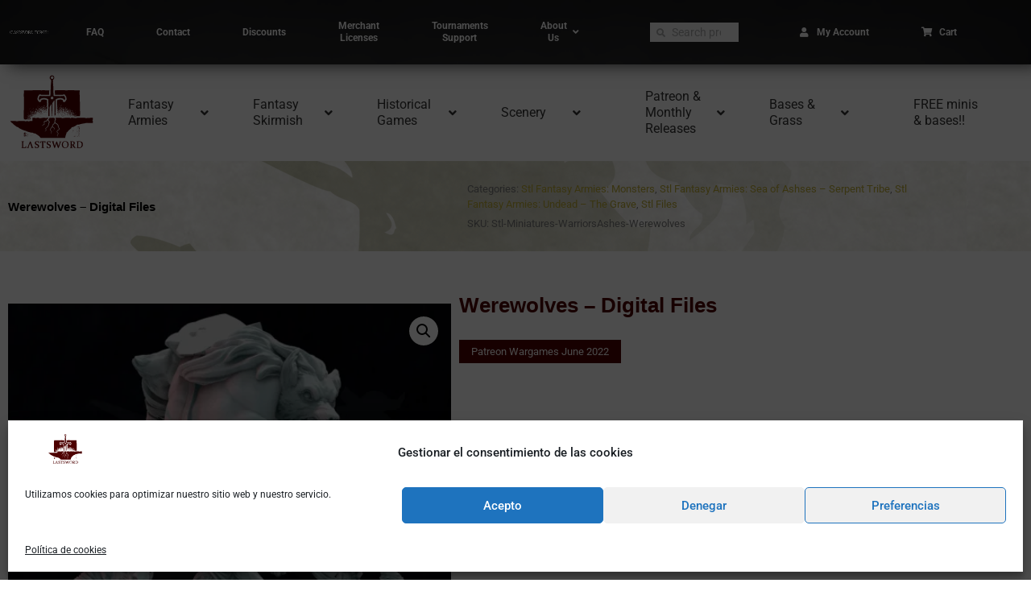

--- FILE ---
content_type: text/html; charset=utf-8
request_url: https://www.google.com/recaptcha/api2/anchor?ar=1&k=6LdG8skrAAAAAHG0XCORv-FkbuhBc3caWlOFamMH&co=aHR0cHM6Ly9sYXN0c3dvcmQuY29tOjQ0Mw..&hl=en&type=image&v=PoyoqOPhxBO7pBk68S4YbpHZ&theme=light&size=invisible&anchor-ms=20000&execute-ms=30000&cb=vud39ebxt01c
body_size: 49365
content:
<!DOCTYPE HTML><html dir="ltr" lang="en"><head><meta http-equiv="Content-Type" content="text/html; charset=UTF-8">
<meta http-equiv="X-UA-Compatible" content="IE=edge">
<title>reCAPTCHA</title>
<style type="text/css">
/* cyrillic-ext */
@font-face {
  font-family: 'Roboto';
  font-style: normal;
  font-weight: 400;
  font-stretch: 100%;
  src: url(//fonts.gstatic.com/s/roboto/v48/KFO7CnqEu92Fr1ME7kSn66aGLdTylUAMa3GUBHMdazTgWw.woff2) format('woff2');
  unicode-range: U+0460-052F, U+1C80-1C8A, U+20B4, U+2DE0-2DFF, U+A640-A69F, U+FE2E-FE2F;
}
/* cyrillic */
@font-face {
  font-family: 'Roboto';
  font-style: normal;
  font-weight: 400;
  font-stretch: 100%;
  src: url(//fonts.gstatic.com/s/roboto/v48/KFO7CnqEu92Fr1ME7kSn66aGLdTylUAMa3iUBHMdazTgWw.woff2) format('woff2');
  unicode-range: U+0301, U+0400-045F, U+0490-0491, U+04B0-04B1, U+2116;
}
/* greek-ext */
@font-face {
  font-family: 'Roboto';
  font-style: normal;
  font-weight: 400;
  font-stretch: 100%;
  src: url(//fonts.gstatic.com/s/roboto/v48/KFO7CnqEu92Fr1ME7kSn66aGLdTylUAMa3CUBHMdazTgWw.woff2) format('woff2');
  unicode-range: U+1F00-1FFF;
}
/* greek */
@font-face {
  font-family: 'Roboto';
  font-style: normal;
  font-weight: 400;
  font-stretch: 100%;
  src: url(//fonts.gstatic.com/s/roboto/v48/KFO7CnqEu92Fr1ME7kSn66aGLdTylUAMa3-UBHMdazTgWw.woff2) format('woff2');
  unicode-range: U+0370-0377, U+037A-037F, U+0384-038A, U+038C, U+038E-03A1, U+03A3-03FF;
}
/* math */
@font-face {
  font-family: 'Roboto';
  font-style: normal;
  font-weight: 400;
  font-stretch: 100%;
  src: url(//fonts.gstatic.com/s/roboto/v48/KFO7CnqEu92Fr1ME7kSn66aGLdTylUAMawCUBHMdazTgWw.woff2) format('woff2');
  unicode-range: U+0302-0303, U+0305, U+0307-0308, U+0310, U+0312, U+0315, U+031A, U+0326-0327, U+032C, U+032F-0330, U+0332-0333, U+0338, U+033A, U+0346, U+034D, U+0391-03A1, U+03A3-03A9, U+03B1-03C9, U+03D1, U+03D5-03D6, U+03F0-03F1, U+03F4-03F5, U+2016-2017, U+2034-2038, U+203C, U+2040, U+2043, U+2047, U+2050, U+2057, U+205F, U+2070-2071, U+2074-208E, U+2090-209C, U+20D0-20DC, U+20E1, U+20E5-20EF, U+2100-2112, U+2114-2115, U+2117-2121, U+2123-214F, U+2190, U+2192, U+2194-21AE, U+21B0-21E5, U+21F1-21F2, U+21F4-2211, U+2213-2214, U+2216-22FF, U+2308-230B, U+2310, U+2319, U+231C-2321, U+2336-237A, U+237C, U+2395, U+239B-23B7, U+23D0, U+23DC-23E1, U+2474-2475, U+25AF, U+25B3, U+25B7, U+25BD, U+25C1, U+25CA, U+25CC, U+25FB, U+266D-266F, U+27C0-27FF, U+2900-2AFF, U+2B0E-2B11, U+2B30-2B4C, U+2BFE, U+3030, U+FF5B, U+FF5D, U+1D400-1D7FF, U+1EE00-1EEFF;
}
/* symbols */
@font-face {
  font-family: 'Roboto';
  font-style: normal;
  font-weight: 400;
  font-stretch: 100%;
  src: url(//fonts.gstatic.com/s/roboto/v48/KFO7CnqEu92Fr1ME7kSn66aGLdTylUAMaxKUBHMdazTgWw.woff2) format('woff2');
  unicode-range: U+0001-000C, U+000E-001F, U+007F-009F, U+20DD-20E0, U+20E2-20E4, U+2150-218F, U+2190, U+2192, U+2194-2199, U+21AF, U+21E6-21F0, U+21F3, U+2218-2219, U+2299, U+22C4-22C6, U+2300-243F, U+2440-244A, U+2460-24FF, U+25A0-27BF, U+2800-28FF, U+2921-2922, U+2981, U+29BF, U+29EB, U+2B00-2BFF, U+4DC0-4DFF, U+FFF9-FFFB, U+10140-1018E, U+10190-1019C, U+101A0, U+101D0-101FD, U+102E0-102FB, U+10E60-10E7E, U+1D2C0-1D2D3, U+1D2E0-1D37F, U+1F000-1F0FF, U+1F100-1F1AD, U+1F1E6-1F1FF, U+1F30D-1F30F, U+1F315, U+1F31C, U+1F31E, U+1F320-1F32C, U+1F336, U+1F378, U+1F37D, U+1F382, U+1F393-1F39F, U+1F3A7-1F3A8, U+1F3AC-1F3AF, U+1F3C2, U+1F3C4-1F3C6, U+1F3CA-1F3CE, U+1F3D4-1F3E0, U+1F3ED, U+1F3F1-1F3F3, U+1F3F5-1F3F7, U+1F408, U+1F415, U+1F41F, U+1F426, U+1F43F, U+1F441-1F442, U+1F444, U+1F446-1F449, U+1F44C-1F44E, U+1F453, U+1F46A, U+1F47D, U+1F4A3, U+1F4B0, U+1F4B3, U+1F4B9, U+1F4BB, U+1F4BF, U+1F4C8-1F4CB, U+1F4D6, U+1F4DA, U+1F4DF, U+1F4E3-1F4E6, U+1F4EA-1F4ED, U+1F4F7, U+1F4F9-1F4FB, U+1F4FD-1F4FE, U+1F503, U+1F507-1F50B, U+1F50D, U+1F512-1F513, U+1F53E-1F54A, U+1F54F-1F5FA, U+1F610, U+1F650-1F67F, U+1F687, U+1F68D, U+1F691, U+1F694, U+1F698, U+1F6AD, U+1F6B2, U+1F6B9-1F6BA, U+1F6BC, U+1F6C6-1F6CF, U+1F6D3-1F6D7, U+1F6E0-1F6EA, U+1F6F0-1F6F3, U+1F6F7-1F6FC, U+1F700-1F7FF, U+1F800-1F80B, U+1F810-1F847, U+1F850-1F859, U+1F860-1F887, U+1F890-1F8AD, U+1F8B0-1F8BB, U+1F8C0-1F8C1, U+1F900-1F90B, U+1F93B, U+1F946, U+1F984, U+1F996, U+1F9E9, U+1FA00-1FA6F, U+1FA70-1FA7C, U+1FA80-1FA89, U+1FA8F-1FAC6, U+1FACE-1FADC, U+1FADF-1FAE9, U+1FAF0-1FAF8, U+1FB00-1FBFF;
}
/* vietnamese */
@font-face {
  font-family: 'Roboto';
  font-style: normal;
  font-weight: 400;
  font-stretch: 100%;
  src: url(//fonts.gstatic.com/s/roboto/v48/KFO7CnqEu92Fr1ME7kSn66aGLdTylUAMa3OUBHMdazTgWw.woff2) format('woff2');
  unicode-range: U+0102-0103, U+0110-0111, U+0128-0129, U+0168-0169, U+01A0-01A1, U+01AF-01B0, U+0300-0301, U+0303-0304, U+0308-0309, U+0323, U+0329, U+1EA0-1EF9, U+20AB;
}
/* latin-ext */
@font-face {
  font-family: 'Roboto';
  font-style: normal;
  font-weight: 400;
  font-stretch: 100%;
  src: url(//fonts.gstatic.com/s/roboto/v48/KFO7CnqEu92Fr1ME7kSn66aGLdTylUAMa3KUBHMdazTgWw.woff2) format('woff2');
  unicode-range: U+0100-02BA, U+02BD-02C5, U+02C7-02CC, U+02CE-02D7, U+02DD-02FF, U+0304, U+0308, U+0329, U+1D00-1DBF, U+1E00-1E9F, U+1EF2-1EFF, U+2020, U+20A0-20AB, U+20AD-20C0, U+2113, U+2C60-2C7F, U+A720-A7FF;
}
/* latin */
@font-face {
  font-family: 'Roboto';
  font-style: normal;
  font-weight: 400;
  font-stretch: 100%;
  src: url(//fonts.gstatic.com/s/roboto/v48/KFO7CnqEu92Fr1ME7kSn66aGLdTylUAMa3yUBHMdazQ.woff2) format('woff2');
  unicode-range: U+0000-00FF, U+0131, U+0152-0153, U+02BB-02BC, U+02C6, U+02DA, U+02DC, U+0304, U+0308, U+0329, U+2000-206F, U+20AC, U+2122, U+2191, U+2193, U+2212, U+2215, U+FEFF, U+FFFD;
}
/* cyrillic-ext */
@font-face {
  font-family: 'Roboto';
  font-style: normal;
  font-weight: 500;
  font-stretch: 100%;
  src: url(//fonts.gstatic.com/s/roboto/v48/KFO7CnqEu92Fr1ME7kSn66aGLdTylUAMa3GUBHMdazTgWw.woff2) format('woff2');
  unicode-range: U+0460-052F, U+1C80-1C8A, U+20B4, U+2DE0-2DFF, U+A640-A69F, U+FE2E-FE2F;
}
/* cyrillic */
@font-face {
  font-family: 'Roboto';
  font-style: normal;
  font-weight: 500;
  font-stretch: 100%;
  src: url(//fonts.gstatic.com/s/roboto/v48/KFO7CnqEu92Fr1ME7kSn66aGLdTylUAMa3iUBHMdazTgWw.woff2) format('woff2');
  unicode-range: U+0301, U+0400-045F, U+0490-0491, U+04B0-04B1, U+2116;
}
/* greek-ext */
@font-face {
  font-family: 'Roboto';
  font-style: normal;
  font-weight: 500;
  font-stretch: 100%;
  src: url(//fonts.gstatic.com/s/roboto/v48/KFO7CnqEu92Fr1ME7kSn66aGLdTylUAMa3CUBHMdazTgWw.woff2) format('woff2');
  unicode-range: U+1F00-1FFF;
}
/* greek */
@font-face {
  font-family: 'Roboto';
  font-style: normal;
  font-weight: 500;
  font-stretch: 100%;
  src: url(//fonts.gstatic.com/s/roboto/v48/KFO7CnqEu92Fr1ME7kSn66aGLdTylUAMa3-UBHMdazTgWw.woff2) format('woff2');
  unicode-range: U+0370-0377, U+037A-037F, U+0384-038A, U+038C, U+038E-03A1, U+03A3-03FF;
}
/* math */
@font-face {
  font-family: 'Roboto';
  font-style: normal;
  font-weight: 500;
  font-stretch: 100%;
  src: url(//fonts.gstatic.com/s/roboto/v48/KFO7CnqEu92Fr1ME7kSn66aGLdTylUAMawCUBHMdazTgWw.woff2) format('woff2');
  unicode-range: U+0302-0303, U+0305, U+0307-0308, U+0310, U+0312, U+0315, U+031A, U+0326-0327, U+032C, U+032F-0330, U+0332-0333, U+0338, U+033A, U+0346, U+034D, U+0391-03A1, U+03A3-03A9, U+03B1-03C9, U+03D1, U+03D5-03D6, U+03F0-03F1, U+03F4-03F5, U+2016-2017, U+2034-2038, U+203C, U+2040, U+2043, U+2047, U+2050, U+2057, U+205F, U+2070-2071, U+2074-208E, U+2090-209C, U+20D0-20DC, U+20E1, U+20E5-20EF, U+2100-2112, U+2114-2115, U+2117-2121, U+2123-214F, U+2190, U+2192, U+2194-21AE, U+21B0-21E5, U+21F1-21F2, U+21F4-2211, U+2213-2214, U+2216-22FF, U+2308-230B, U+2310, U+2319, U+231C-2321, U+2336-237A, U+237C, U+2395, U+239B-23B7, U+23D0, U+23DC-23E1, U+2474-2475, U+25AF, U+25B3, U+25B7, U+25BD, U+25C1, U+25CA, U+25CC, U+25FB, U+266D-266F, U+27C0-27FF, U+2900-2AFF, U+2B0E-2B11, U+2B30-2B4C, U+2BFE, U+3030, U+FF5B, U+FF5D, U+1D400-1D7FF, U+1EE00-1EEFF;
}
/* symbols */
@font-face {
  font-family: 'Roboto';
  font-style: normal;
  font-weight: 500;
  font-stretch: 100%;
  src: url(//fonts.gstatic.com/s/roboto/v48/KFO7CnqEu92Fr1ME7kSn66aGLdTylUAMaxKUBHMdazTgWw.woff2) format('woff2');
  unicode-range: U+0001-000C, U+000E-001F, U+007F-009F, U+20DD-20E0, U+20E2-20E4, U+2150-218F, U+2190, U+2192, U+2194-2199, U+21AF, U+21E6-21F0, U+21F3, U+2218-2219, U+2299, U+22C4-22C6, U+2300-243F, U+2440-244A, U+2460-24FF, U+25A0-27BF, U+2800-28FF, U+2921-2922, U+2981, U+29BF, U+29EB, U+2B00-2BFF, U+4DC0-4DFF, U+FFF9-FFFB, U+10140-1018E, U+10190-1019C, U+101A0, U+101D0-101FD, U+102E0-102FB, U+10E60-10E7E, U+1D2C0-1D2D3, U+1D2E0-1D37F, U+1F000-1F0FF, U+1F100-1F1AD, U+1F1E6-1F1FF, U+1F30D-1F30F, U+1F315, U+1F31C, U+1F31E, U+1F320-1F32C, U+1F336, U+1F378, U+1F37D, U+1F382, U+1F393-1F39F, U+1F3A7-1F3A8, U+1F3AC-1F3AF, U+1F3C2, U+1F3C4-1F3C6, U+1F3CA-1F3CE, U+1F3D4-1F3E0, U+1F3ED, U+1F3F1-1F3F3, U+1F3F5-1F3F7, U+1F408, U+1F415, U+1F41F, U+1F426, U+1F43F, U+1F441-1F442, U+1F444, U+1F446-1F449, U+1F44C-1F44E, U+1F453, U+1F46A, U+1F47D, U+1F4A3, U+1F4B0, U+1F4B3, U+1F4B9, U+1F4BB, U+1F4BF, U+1F4C8-1F4CB, U+1F4D6, U+1F4DA, U+1F4DF, U+1F4E3-1F4E6, U+1F4EA-1F4ED, U+1F4F7, U+1F4F9-1F4FB, U+1F4FD-1F4FE, U+1F503, U+1F507-1F50B, U+1F50D, U+1F512-1F513, U+1F53E-1F54A, U+1F54F-1F5FA, U+1F610, U+1F650-1F67F, U+1F687, U+1F68D, U+1F691, U+1F694, U+1F698, U+1F6AD, U+1F6B2, U+1F6B9-1F6BA, U+1F6BC, U+1F6C6-1F6CF, U+1F6D3-1F6D7, U+1F6E0-1F6EA, U+1F6F0-1F6F3, U+1F6F7-1F6FC, U+1F700-1F7FF, U+1F800-1F80B, U+1F810-1F847, U+1F850-1F859, U+1F860-1F887, U+1F890-1F8AD, U+1F8B0-1F8BB, U+1F8C0-1F8C1, U+1F900-1F90B, U+1F93B, U+1F946, U+1F984, U+1F996, U+1F9E9, U+1FA00-1FA6F, U+1FA70-1FA7C, U+1FA80-1FA89, U+1FA8F-1FAC6, U+1FACE-1FADC, U+1FADF-1FAE9, U+1FAF0-1FAF8, U+1FB00-1FBFF;
}
/* vietnamese */
@font-face {
  font-family: 'Roboto';
  font-style: normal;
  font-weight: 500;
  font-stretch: 100%;
  src: url(//fonts.gstatic.com/s/roboto/v48/KFO7CnqEu92Fr1ME7kSn66aGLdTylUAMa3OUBHMdazTgWw.woff2) format('woff2');
  unicode-range: U+0102-0103, U+0110-0111, U+0128-0129, U+0168-0169, U+01A0-01A1, U+01AF-01B0, U+0300-0301, U+0303-0304, U+0308-0309, U+0323, U+0329, U+1EA0-1EF9, U+20AB;
}
/* latin-ext */
@font-face {
  font-family: 'Roboto';
  font-style: normal;
  font-weight: 500;
  font-stretch: 100%;
  src: url(//fonts.gstatic.com/s/roboto/v48/KFO7CnqEu92Fr1ME7kSn66aGLdTylUAMa3KUBHMdazTgWw.woff2) format('woff2');
  unicode-range: U+0100-02BA, U+02BD-02C5, U+02C7-02CC, U+02CE-02D7, U+02DD-02FF, U+0304, U+0308, U+0329, U+1D00-1DBF, U+1E00-1E9F, U+1EF2-1EFF, U+2020, U+20A0-20AB, U+20AD-20C0, U+2113, U+2C60-2C7F, U+A720-A7FF;
}
/* latin */
@font-face {
  font-family: 'Roboto';
  font-style: normal;
  font-weight: 500;
  font-stretch: 100%;
  src: url(//fonts.gstatic.com/s/roboto/v48/KFO7CnqEu92Fr1ME7kSn66aGLdTylUAMa3yUBHMdazQ.woff2) format('woff2');
  unicode-range: U+0000-00FF, U+0131, U+0152-0153, U+02BB-02BC, U+02C6, U+02DA, U+02DC, U+0304, U+0308, U+0329, U+2000-206F, U+20AC, U+2122, U+2191, U+2193, U+2212, U+2215, U+FEFF, U+FFFD;
}
/* cyrillic-ext */
@font-face {
  font-family: 'Roboto';
  font-style: normal;
  font-weight: 900;
  font-stretch: 100%;
  src: url(//fonts.gstatic.com/s/roboto/v48/KFO7CnqEu92Fr1ME7kSn66aGLdTylUAMa3GUBHMdazTgWw.woff2) format('woff2');
  unicode-range: U+0460-052F, U+1C80-1C8A, U+20B4, U+2DE0-2DFF, U+A640-A69F, U+FE2E-FE2F;
}
/* cyrillic */
@font-face {
  font-family: 'Roboto';
  font-style: normal;
  font-weight: 900;
  font-stretch: 100%;
  src: url(//fonts.gstatic.com/s/roboto/v48/KFO7CnqEu92Fr1ME7kSn66aGLdTylUAMa3iUBHMdazTgWw.woff2) format('woff2');
  unicode-range: U+0301, U+0400-045F, U+0490-0491, U+04B0-04B1, U+2116;
}
/* greek-ext */
@font-face {
  font-family: 'Roboto';
  font-style: normal;
  font-weight: 900;
  font-stretch: 100%;
  src: url(//fonts.gstatic.com/s/roboto/v48/KFO7CnqEu92Fr1ME7kSn66aGLdTylUAMa3CUBHMdazTgWw.woff2) format('woff2');
  unicode-range: U+1F00-1FFF;
}
/* greek */
@font-face {
  font-family: 'Roboto';
  font-style: normal;
  font-weight: 900;
  font-stretch: 100%;
  src: url(//fonts.gstatic.com/s/roboto/v48/KFO7CnqEu92Fr1ME7kSn66aGLdTylUAMa3-UBHMdazTgWw.woff2) format('woff2');
  unicode-range: U+0370-0377, U+037A-037F, U+0384-038A, U+038C, U+038E-03A1, U+03A3-03FF;
}
/* math */
@font-face {
  font-family: 'Roboto';
  font-style: normal;
  font-weight: 900;
  font-stretch: 100%;
  src: url(//fonts.gstatic.com/s/roboto/v48/KFO7CnqEu92Fr1ME7kSn66aGLdTylUAMawCUBHMdazTgWw.woff2) format('woff2');
  unicode-range: U+0302-0303, U+0305, U+0307-0308, U+0310, U+0312, U+0315, U+031A, U+0326-0327, U+032C, U+032F-0330, U+0332-0333, U+0338, U+033A, U+0346, U+034D, U+0391-03A1, U+03A3-03A9, U+03B1-03C9, U+03D1, U+03D5-03D6, U+03F0-03F1, U+03F4-03F5, U+2016-2017, U+2034-2038, U+203C, U+2040, U+2043, U+2047, U+2050, U+2057, U+205F, U+2070-2071, U+2074-208E, U+2090-209C, U+20D0-20DC, U+20E1, U+20E5-20EF, U+2100-2112, U+2114-2115, U+2117-2121, U+2123-214F, U+2190, U+2192, U+2194-21AE, U+21B0-21E5, U+21F1-21F2, U+21F4-2211, U+2213-2214, U+2216-22FF, U+2308-230B, U+2310, U+2319, U+231C-2321, U+2336-237A, U+237C, U+2395, U+239B-23B7, U+23D0, U+23DC-23E1, U+2474-2475, U+25AF, U+25B3, U+25B7, U+25BD, U+25C1, U+25CA, U+25CC, U+25FB, U+266D-266F, U+27C0-27FF, U+2900-2AFF, U+2B0E-2B11, U+2B30-2B4C, U+2BFE, U+3030, U+FF5B, U+FF5D, U+1D400-1D7FF, U+1EE00-1EEFF;
}
/* symbols */
@font-face {
  font-family: 'Roboto';
  font-style: normal;
  font-weight: 900;
  font-stretch: 100%;
  src: url(//fonts.gstatic.com/s/roboto/v48/KFO7CnqEu92Fr1ME7kSn66aGLdTylUAMaxKUBHMdazTgWw.woff2) format('woff2');
  unicode-range: U+0001-000C, U+000E-001F, U+007F-009F, U+20DD-20E0, U+20E2-20E4, U+2150-218F, U+2190, U+2192, U+2194-2199, U+21AF, U+21E6-21F0, U+21F3, U+2218-2219, U+2299, U+22C4-22C6, U+2300-243F, U+2440-244A, U+2460-24FF, U+25A0-27BF, U+2800-28FF, U+2921-2922, U+2981, U+29BF, U+29EB, U+2B00-2BFF, U+4DC0-4DFF, U+FFF9-FFFB, U+10140-1018E, U+10190-1019C, U+101A0, U+101D0-101FD, U+102E0-102FB, U+10E60-10E7E, U+1D2C0-1D2D3, U+1D2E0-1D37F, U+1F000-1F0FF, U+1F100-1F1AD, U+1F1E6-1F1FF, U+1F30D-1F30F, U+1F315, U+1F31C, U+1F31E, U+1F320-1F32C, U+1F336, U+1F378, U+1F37D, U+1F382, U+1F393-1F39F, U+1F3A7-1F3A8, U+1F3AC-1F3AF, U+1F3C2, U+1F3C4-1F3C6, U+1F3CA-1F3CE, U+1F3D4-1F3E0, U+1F3ED, U+1F3F1-1F3F3, U+1F3F5-1F3F7, U+1F408, U+1F415, U+1F41F, U+1F426, U+1F43F, U+1F441-1F442, U+1F444, U+1F446-1F449, U+1F44C-1F44E, U+1F453, U+1F46A, U+1F47D, U+1F4A3, U+1F4B0, U+1F4B3, U+1F4B9, U+1F4BB, U+1F4BF, U+1F4C8-1F4CB, U+1F4D6, U+1F4DA, U+1F4DF, U+1F4E3-1F4E6, U+1F4EA-1F4ED, U+1F4F7, U+1F4F9-1F4FB, U+1F4FD-1F4FE, U+1F503, U+1F507-1F50B, U+1F50D, U+1F512-1F513, U+1F53E-1F54A, U+1F54F-1F5FA, U+1F610, U+1F650-1F67F, U+1F687, U+1F68D, U+1F691, U+1F694, U+1F698, U+1F6AD, U+1F6B2, U+1F6B9-1F6BA, U+1F6BC, U+1F6C6-1F6CF, U+1F6D3-1F6D7, U+1F6E0-1F6EA, U+1F6F0-1F6F3, U+1F6F7-1F6FC, U+1F700-1F7FF, U+1F800-1F80B, U+1F810-1F847, U+1F850-1F859, U+1F860-1F887, U+1F890-1F8AD, U+1F8B0-1F8BB, U+1F8C0-1F8C1, U+1F900-1F90B, U+1F93B, U+1F946, U+1F984, U+1F996, U+1F9E9, U+1FA00-1FA6F, U+1FA70-1FA7C, U+1FA80-1FA89, U+1FA8F-1FAC6, U+1FACE-1FADC, U+1FADF-1FAE9, U+1FAF0-1FAF8, U+1FB00-1FBFF;
}
/* vietnamese */
@font-face {
  font-family: 'Roboto';
  font-style: normal;
  font-weight: 900;
  font-stretch: 100%;
  src: url(//fonts.gstatic.com/s/roboto/v48/KFO7CnqEu92Fr1ME7kSn66aGLdTylUAMa3OUBHMdazTgWw.woff2) format('woff2');
  unicode-range: U+0102-0103, U+0110-0111, U+0128-0129, U+0168-0169, U+01A0-01A1, U+01AF-01B0, U+0300-0301, U+0303-0304, U+0308-0309, U+0323, U+0329, U+1EA0-1EF9, U+20AB;
}
/* latin-ext */
@font-face {
  font-family: 'Roboto';
  font-style: normal;
  font-weight: 900;
  font-stretch: 100%;
  src: url(//fonts.gstatic.com/s/roboto/v48/KFO7CnqEu92Fr1ME7kSn66aGLdTylUAMa3KUBHMdazTgWw.woff2) format('woff2');
  unicode-range: U+0100-02BA, U+02BD-02C5, U+02C7-02CC, U+02CE-02D7, U+02DD-02FF, U+0304, U+0308, U+0329, U+1D00-1DBF, U+1E00-1E9F, U+1EF2-1EFF, U+2020, U+20A0-20AB, U+20AD-20C0, U+2113, U+2C60-2C7F, U+A720-A7FF;
}
/* latin */
@font-face {
  font-family: 'Roboto';
  font-style: normal;
  font-weight: 900;
  font-stretch: 100%;
  src: url(//fonts.gstatic.com/s/roboto/v48/KFO7CnqEu92Fr1ME7kSn66aGLdTylUAMa3yUBHMdazQ.woff2) format('woff2');
  unicode-range: U+0000-00FF, U+0131, U+0152-0153, U+02BB-02BC, U+02C6, U+02DA, U+02DC, U+0304, U+0308, U+0329, U+2000-206F, U+20AC, U+2122, U+2191, U+2193, U+2212, U+2215, U+FEFF, U+FFFD;
}

</style>
<link rel="stylesheet" type="text/css" href="https://www.gstatic.com/recaptcha/releases/PoyoqOPhxBO7pBk68S4YbpHZ/styles__ltr.css">
<script nonce="_8v7dFR9p5gdaSfjXioBnA" type="text/javascript">window['__recaptcha_api'] = 'https://www.google.com/recaptcha/api2/';</script>
<script type="text/javascript" src="https://www.gstatic.com/recaptcha/releases/PoyoqOPhxBO7pBk68S4YbpHZ/recaptcha__en.js" nonce="_8v7dFR9p5gdaSfjXioBnA">
      
    </script></head>
<body><div id="rc-anchor-alert" class="rc-anchor-alert"></div>
<input type="hidden" id="recaptcha-token" value="[base64]">
<script type="text/javascript" nonce="_8v7dFR9p5gdaSfjXioBnA">
      recaptcha.anchor.Main.init("[\x22ainput\x22,[\x22bgdata\x22,\x22\x22,\[base64]/[base64]/[base64]/KE4oMTI0LHYsdi5HKSxMWihsLHYpKTpOKDEyNCx2LGwpLFYpLHYpLFQpKSxGKDE3MSx2KX0scjc9ZnVuY3Rpb24obCl7cmV0dXJuIGx9LEM9ZnVuY3Rpb24obCxWLHYpe04odixsLFYpLFZbYWtdPTI3OTZ9LG49ZnVuY3Rpb24obCxWKXtWLlg9KChWLlg/[base64]/[base64]/[base64]/[base64]/[base64]/[base64]/[base64]/[base64]/[base64]/[base64]/[base64]\\u003d\x22,\[base64]\x22,\x22MnDCnMKbw4Fqwq5pw4/CrsKGKlZbJsOYCcKDDXvDmy3DicK0wpU+wpFrwqHCq1QqY2XCscKkwqnDksKgw6vClDQsFHsAw5Unw4jCvV1/KlfCsXfDh8Ocw5rDng3CpMO2B0bCuMK9SzDDmcOnw4cgUsOPw77CuXfDocOxEcKeZMOZwqHDtVfCncKwasONw7zDpSNPw4B3csOEwpvDpVQ/[base64]/XErDrcOnZX5uwpJIwo8OBcKDw63DpMO/GcOJw5QSRsOmwrLCvWrDlBB/NWlsN8O8w40Vw4J5QXkOw7PDnGPCjsO2FcOBRzPCr8Kow48Ow6oBZsOACkjDlVLCl8OSwpFcYMKNZXctw6XCsMO6w6dpw67Dp8KtbcOzHDJBwpRjBFlDwp5/woDCjgvDsz3Cg8KSwoDDlsKEeD/[base64]/Cv8KnCMKOwrwgUcO9wrfCoGjDgioew7jCqMKFZn06wqjCsktkU8K0BkXDgcOnM8OywpUZwoc1wq4Hw47DpwbCncK1w6Qmw47CgcKWw7NKdTzCiDjCrcOIw59Vw7nCnXfChcOVwr3CqzxVVMK4wpR3w5Uuw65kXU3DpXtNWSXCusOqwo/CuGl5wqYcw5ogwqvCoMO3T8K9InPDusOOw6zDn8OJD8KeZzvDmzZIXcKDM3phw5PDiFzDmMOzwo5uBRwYw4QHw7zCisOQwobDicKxw7gLCsOAw4F6wpnDtMO+KMKMwrEPcm7CnxzCjcOnwrzDrwonwqxnbsOgwqXDhMKJYcOcw4JGw5/CsFEMGzIBIkwrMlHCksOIwrx8fnbDscO7MB7ClF9YwrHDiMKKwoDDlcK8eDZiKgN0L18rUEjDrsOhMBQJwqzDpRXDusObLWBZw7IjwotTwpTChcKQw5diW0ReCsOJeSUOw5Mbc8KkCgfCuMORw4tUwrbDg8OvdcK0wo/Cg1LCol9bwpLDtMOew7/DsFzDssKlw4bCiMO1MsKXB8KdbsKHwr3DuMO7KcKiw5/CvsO6w48MVR7Dh1bDnRBDw7ZTAsOzwrB0E8Ogw4ISbsOCAsOGw6lZw4xedjHCj8K6XjzDnTvCvFrCmMKuBMOHwpgswo3Dvw9EYRkAw7RFwpY+ccKwUGHDlTZaZFXDsMK/wqxxXcK9W8KBwrIqYsOZw4tPO3IHwqzDlsKyJlnDn8O5wpbDtsKAZx1jw4BZPzZeJi/DnQFjQm1dwrbCn0ttQH9kf8OtwpXDh8Kvwp7DiVFRMATCqsK8KsKCK8Obw4rCrjYNw7QpQmvDtWgIwqXCvgwzw4zDqgTCksONXMKGw6glwoJNwoUfwrpkwqtxw4rChAY3NMOhX8OCIwrCvkXCggkTBGo/wqNvw7cvw6Vew5lDw5XCh8KRYcKJw73Cuyhawrc6wrnCtQsRwrhpw5zCiMOxODjCuC9BOsKDwpU2w6Ekw5XCmG/DocKFw5AXI2phwrAWw4NXwqAVI0p0woXDssKqOcOxw4/Chlc6wrkecBFLw4PClcKlw4Udw4rDrSk/w7vDki5VZ8OwYcOKw5TCk3cewoTDkxdKKFPChgIRw7g1wrfDsQ1NwrkyKCHCscKhw4LClEzDlsOdwpo+V8KhTMKobA4lwpbCug/ChcOsDhtmYiA9QQXCn0IIY1wGw5k6Cjk8LsOXwqpwwqnDg8OUw77DmcKNIS5sw5XCrMOxEhk2w7LDjAEMTsKtW0peYWnDksOSw47DlMOGaMOkcFoEwrgDVDjCs8KwUn3Cp8KnO8KuWzPCi8KiNE4KZcOgPXDCq8OxOcKXwozCuH9jwrLCrRkuIcK9LcK/cFkywpHDnjFbw5IwFRZsN3YXJsKxbF8Jw4sTw7XCtiAoZ1fCuD3CjsKgJ1QSw75Uwqt7FMO+IVJfw6nDm8KGwrxow6zDlnLDvMO0fgwzUWkjw5A1AcK/w4bDpVgcw5DCo28TXmDDjcOdw7XCosOxwo4DwqHDmHd0wrbCuMOkPMKjwoEfwrzCmijCo8OiJzljMsOVwpwcWEJCw70gf2QmPMOYWsODw7/DlcODGjIWGQ8bD8K8w6FswoNKOhHCkSYXw6vDnEYxw44Yw4XCs0Q3WXXCqsOPw6p8HcOOwp7Dq3DDgsORwqXDgsOWYsOAw4PCh24WwoRkcsK9w4DDhcOlIVMpw6HDoVPCnMOYMBXDv8OFwqfDpsORwoHDuzTDvcOGw4rCuWQoCWonbwZDI8KBEUsWQxRfASrChh/Dq2hQw4/[base64]/DnCFTXsKpwoLCu0YBUsKOCnjDhsO2wqsKwovCgnU1wqHCr8OSw5TDvMOnBsKSwqbDlnNvTMObwoU1w4cgwqpTVno6FxEIGsKYw4LDssK2DsK3wo/DomcAw5PCvHcVwqlyw6Usw7EGfMO+KMOCwq4PYMOYw7Q2cBVswqEQLk1gw4w/DMK9woTDoxLDu8KwwpnCgzHCvDzCh8OEQcOtacO1wpwUwoxWCsKqwqhUGcKYwpJ1w5jDijvCoH13MEbDvQQZW8Kywp7CicK+RBjCjXUowrx5w5QRwrzDjg8gfljDkcOmwqgLwp/Dr8KPw5Q8RXpsw5PDocKpw4TCqcK4wpsRX8Ksw7LDv8KyRcOCKMOALgBQPsKZw7/CjgcLwo3DvUUrw5ZHw43DjWRlRcK8LsKoa8OiYsOsw7sLU8OmAiPDn8OyMMKxw7kjdmXDuMK4w7jDqC/Drl4yWE13MW8mwrfDm2DCrUvDssOxNzfDpSXDsjrCtTXCr8OXwrQdw6xGUFonw7TCnm8DwpnDsMOdwoLChloqw5nCrywpXUNIw7tkWsO3w63CrnTDnFnDksO/w7Alwo52ecOWw6/CrAQaw5NDYHULwpIALwwhDWsswpxmfsK1PMKsN30qTsKNZW3CuSLCkHDDnMK5w7PDtMO+wr9uwoADdMO2UcOSOCs+wpxZwqtUDErDrcO/H2V9wpLDi0bCsy3DkmfCmz7DgsOvw4tAwq5/[base64]/DvcKqworCtRQQajUgwpERw5ESHFDCkj4CwrfCpMObSGkPKcK6w7vCnXcnwqlcbMOIwowqal/[base64]/DqsKiBg0PBBPCoj16w7skV8Ksw4XDlzFOwr4Uw6fDlQ7ClmvCr0TDtMKowq1XH8KDPMKkw6xSwqfDpB/[base64]/DjsOrWGhhEkA2w4k/XhHCrcOYGsO4w7fCgsKtw43DocOnO8OjEBbDk8KjM8OlZ3rDhsK8wopnwpfDtsOLw4bDiRPDj1zCjcKWYQ7CkkDDpFNQwqfCh8OBw7MbwpvClsKqN8KxwrzCpcKawq1WaMKqw5/DrRTDnVrDm3fDnBPDksOEe8K0wqDDisOhwqPDoMORwp7Ds2XCqsKXJcOebUXCtsOnIMOfw4AmPxxnCcO0AMKsflJfRxnDgsKcwoXCpMO0woJyw6wDJiHDlUfChRDDrsOYwq7DpntNw5NsDDsbwrnDgh/Dry1OD3DCtTl5w5HDkivDr8K7wqDDgm7Ch8OKw4Fcw44kwpR6wrzDtcOjwozCsDFLGRtrYDI+wr/[base64]/Ch2FOfcOCwoMrNwXDqTApfsKSw5vDsGd9w4XCmcOFaB/CvWLDtcKUb8KpZn/DrMKbACwsbUMnUkJxwoPDtwzCqHVzw5nCswjCkW4hC8KcwqTCh3fDjEslw43Dr8OmLRHCgcOwV8OAA3ErMBTDrhN1wp4DwrzChR3DmgASwpTDkcKCY8K4M8KJw6vDosKww7o0KsOOM8KlDFnCrBzDgkdpEyHCjsK4wqYmVCtnw5nDjiwtIn/DhwkxFMOoUGlywobCkDTCu1p5wr9dwptrNhHDuMKcJlcnLjdGwqHDgjt6w4zDnsOnWXrCkcKAw7bCjlbDlm7CgMKowrjCsMK4w7w7S8OWwr/CjWbCnVfCq3HCsxI/wpZlwrLDnzjDlgIUKMKsTcOvwqllw65NNhfCsCdTwocWK8K1KBFkw607wrd/[base64]/YcOPbA/[base64]/CgsOEVkzCrCoew4HChsOBwoZ9MsOxw7XCgUxBw7ddw5/Cl8OHZsOmJDHDi8OyXmXDr1tLwobDpTRPwqxmw6koZUHDrGBqw41ywqsmw5RMwpd+wpY+LlXCgW7CtsKFw4rCicKcw4cJw6pgwr9jwp/Cm8OcHxBIw7QawqwvwrTCqAjDrcK2SsKrfQHCrTZzLMOwdhRybMKBwrzCognCggImw6VLwonCkMK3wot4UcKRw5J0w64CdDEiw7JEE1Yyw7DDli/DmsO5FMOAP8O8AmwrQA9pw5HCm8OjwqdRYMO7wrM0w68Yw7nDpsO3EjJHAnXCvcOqw5nChxzDpMO8TsOsFsOlXgDCpsKIYsOXR8OfRATClR8rbG3CvcOELsKow5vDl8K+CMOqw6IMw4oywrbDjx5RWA/Dq03CtTxHMMOcb8KBf8OhN8KWAMKCwrJuw6zDlTfCnMO+fMOWwqDCkXnCjcKkw7gef24sw6cowpzCvznCrUHDtggnFsOKLMOSw4BwGcKmw6NFYFnDmzNmwqvDpRDDkWZJdxjDn8O8JsO/PMKjwoUfw5wgOMOaLUJFwoPDrMKJw5vCrcKcBVklH8K7X8KSw6PDosOzJcKjJsOQwoNIPsODbMOObsOJZcKTHcOEwqHDrShKwrMia8KWLyoZPcKdwpPDrCHChip/w5jCr3bCusKTw5XDlWvClMO8woHCqsKYaMOBCQ7CgsOIIcKdMhtXeE1pbC/ClWYHw5jCuXfDvkvCtsOuWcOtQhcKD1HDrsKQw7cDAADCpsODwrHDjsKHw6U8FMKTwr9LUcKOMMOaRMOewr7DssK6aXHDrSVoAwspwpkmNsOUdBUCSMKZwrXDlsOjwrt8IcOxw7zDiy54wrbDuMO1w7/CucKowrRXw7PCl1rDjRzCusKWwrPDoMOmwpHCpcOIwo7CisKsVmMPQ8Kcw5VHwqs/QXHCqlLCgMKHw4fDnsOsb8K+wrPDnsOxPWATFgE2WsKQZ8Ogw6LCnmrDlTRQworCqcOIwoPDjgTDngLDiyDClCfCqW4xwqMfwqE8w7hrwrDDoQQpw45hw7XCosO+LcKQw5xTfsKww7XDhmnCn2t6SE5YJsOIfn7CkMKkw41IXizCiMKVL8ObCihZwotzQntiHAIfwqx/DUoOw59qw79rQMOnw71Ue8OwwpPClklnacK2wqPCusOxb8O1f8OUSVLDn8KMwqg2woB3woJxZcOEwo9iw5XCjcK2E8K7GwDCoMO0wrzDp8KfYcOpNsOCwpo3wq0CamQ1wovDl8O1w4HCgCnDqsOKw5Bew7/DkEDCg0lxAMOHwoXDlCUVD0rCgHoZIsKpBsKGHcKCG3bDmgtcwoHCmMO9MAzCrzcSJcK1ecK7wqk5Ek7DhCViwpfCrwwGwrfDkBo3Q8KfecK/BTnCh8Krwq3Dk3PChEM1NMKvw5vDj8OuUC3CoMOKfMOZw4A5JEfDhS1xw4jDpy0mw5JFwoB0wofCi8KVwonCsiY+wqPDqQtZHcKYfQFnRsOvORZAwo0CwrEgcGnDvmHCp8OWw6xUw7HDvcOzw4Rhw65uwq5awpDCn8OtQ8OlNShCKgLCm8K/wrE0wrjDncKEwq5nXx5URHY6w4dVDMOYw60IfsK2QhJxwp/CmMOow4HDoGV3wowUwp3ClzLDmjh5CMK/w7fDqMKuwpldFgHDmAbDncKzwppJwrgVw6h2wokew4kpXiDClC59WhwPdMK6c2TDn8OxLxbCqUc6Jm1rw4Aewq/CkS4HwoENESLCrDBvw7TCnh1pw6jCi2LDgCkkO8Opw7jDpCEywrjCqXtow79+FsKGYcKPa8K8JMKOPsKRIkBfw7xqw73DvAQkHS0fwqLClcKLHR1mwpjDu0QCwrU3w7TDlA/CmiHCpijDo8OwQMKlw612w5ARw4gaLcOaw7PCu3UgRMOYbEbDkkvCnMOaVDfDlBV5RkFrHMKpLRYEwoMKwofDmHBrw4PDm8KYw4rCrikiBMKIwqLDk8O1wpljwrshSkdtSCzColrDvwHDriHCkMK4OMO/[base64]/Cj8K3BB7ChcOQwqI/[base64]/[base64]/Cr8OMVsOMGizDl8K5wpIQw79nwonDuDpUwr/CuTzDoMKcwpZKMiFXw4wrwpTDscOHUCjDtQjDqcK3a8OqDHN+wo/CoxrCjQdcUMOEw74NZsKhcAh/wrs5VsOfVsKKU8OiEhMawoUrwqrDqcOIwrDDusK9wosdwpnCssKaZcOUOsORJ0bDoW/[base64]/YMKJQ8OQbQcNdMODw6LCvAgTw7IVLMKLwqASVXbCqsO7w4LCgcOhZcOJWkLDhiRbwqY9w4BjJw3Cp8KLIsOCw5cKZcO3KWfDs8O/[base64]/DpEbCoMKFwpvDpWHDkA0Tw4k3IlfDhG5gw5XDj2PCgyHCtsOuwqTCvcKNCsK8woAPwpgUUVZwBlVow4xbw4HDn0HCnsOfwpDDo8KwworDtMKzTXtkDRRDIx5RI2PCg8K3wqIBw5hOE8K5f8ORw4rCv8OhO8KjwrDCi38RGsOBLVbCjlACw7/DqwDCvmQwScOGw6YMw6nDvhdtKC/[base64]/CtjnDk2jCqCVQRsOOCsOKw4zDgMOuw7BxwqpbOVdgMsOMwpQRC8OBWjDCmcOqXn/DlnM3AmVCBXLCsMKCwqQdFjrCscK3fUjDsjHChMKCw795MMO3wp7CgsKUYsOxA0DDhcKwwpcVw5PDjMOMw4XDsF/CnVR2wp0LwoJgw4jCi8KDwp3CocOJV8O6EcOyw6hVwp/DscKswqZPw6LCoS4eMsKGNsKaa0vCh8KnIWTDkMOIwpkxwpZbw4k0O8OnccKIw786w6bCiW3DusOzwo3DjMOJODI8w64XRMKnWsKVQ8KISMOraCvCizMVw6PDjsO8w6jDuxJlScKiDWMxfsOlwr56woBWPUDDmSx5w6J5w6PCuMKLw7sqVcONwofCp8O1K23CncO/w4Mfwp1swp8FNsKlwq5Pw4UqV17DpTXDqMKTw5Edw6gAw6/[base64]/[base64]/cD7DncKrwrbDl8Ohw4jCpsOWBcOfNMKQW8Oid8OQwqxyVsKATS4+wo3DllvDnMK3f8KIw7BjJcKmScO7wq0Hw4AqwobDnsKwAS/CuB3CgRJVwqzCjGnCmMOHR8O+wqopNcK+JihHw5o4ZsOoDj0+YRddwr/Cn8Kbw7vDu1RwRcK6woJRJA7DmQYIfMOjWsKUwo1uwptfw6NgwqTDtsKLJsOcfcKaw5/DjmnDmGQ6wpfCusKGDcObRcO1d8K9fMOVK8KeZ8OUCAdndMOPDD5tHH0wwqxkMcOTw5DCucO7wprCo0TDhznDhsOuTsKNeHRowoJmGy5tJMKLw70AHsOsw4rCuMKzG3EadsK9wp/ChkpMwqXCnybCuC95w79pEAUzw43DrVtwQmTDtxxWw7LCpwDDlWQTw55DOMOzw4XDjjHDg8KOw4oiwq/CtlAUwpVjcsKkW8K3cMOdUHXDpy1nJHUQJMOBIwg2w4TCnULDv8Kgw5zCtMKCWSYxwpFkw5xZXl4hw7fChBTCtcKyLw/CiW7CvkHClMOAFQg7SG4jwpXDgsKoEsKWw4LCo8KOPMO2X8KAdUHDrcOjHQbCmMOwIFp0wqg+Fh0pwrVZwpYHI8Oyw4s9w4jCkcKJwrk6Em/Ck1ZtHGvDuVnDr8OTw4LDm8OXd8OLwpzDkHtrw7R2Q8K+w6lxXHzCucKFR8Klwqw5w5lbQlA+E8Ogw6jDi8OZbsKKHcOXw4XChSoDw4TCh8KXAsK5EhDDmU0Mwr3DuMKlwrPDuMKhw6VHD8O1w504YMK/FXwlwq/[base64]/YETDmiEqA21fDywEwpFbwp8gwrZWw61SLyzCnxjCtMKEwotEw6NWwo3Cv3QBw67CiWfDmsKIw6bDp1PDvQ/CmMOrIxN/d8Oxw6hxwpTCu8Oewpduwr5gw5FyXcORwpHCqMKWKXDDk8Oxwq8mwpnDtRIhwqnDtMKEFFAxcRDCqnljeMOac0jDpsKSw6bCvAnCgMKSw6DCnMK4woA8TcKOdcK6WcODwqrDlmlEwr0Fwo7Ch2dsEsKhZcKrfDPCmHUpPMOfworDiMOyDAMdJE/CjGjCo3TCrT8jZcOwbsKmaW3CmyfDrynDomHDjsOXdcOHwonChMOzwrJTOT/DksOXL8O7wpTCpcKHOcK7bhVyYmbDncOYPcOWVX0Cw7NRw7HDhnAWw5jDj8KswpEmw58iekgyDCB7woFjwrXCqHkrb8KYw5jChQwmDAXDsCx+KcKwNMKKLD/ClsKFwpgoA8OWJhV/wrIYw7PDtsKJEyHDpBTDmMKRBk42w5LCt8Odw73CvcOowpzCsV9lw6jDmBTCqMOKOFlZQRQNwo/CmcK1w4/ChMKFw4kucRpeZkUQwobCikrDs1LCh8O9w5bDk8KOTmnDrzHCmcOLw6fDgMKPwoQHSTHCl0s4Nj7Cl8ObNGvCkXjDnsOYw7fCnHE6axhuw7nDh1fCszpvYn5Ww5vDnBdMExBjF8OHSsO2HCPDssOdXcODw4EceWZAwrXCpsOFDcKQKB0hMcOhw63CmRbCklkFwp/CgcKJw53CosO5w57ChMKkwqEQw4TClsKVfsKbwojCuRJIwqg+SEXChsKSw4vDucKvLsO5U3vDlcO6UxvDmwDDisKZw6Y5KcKyw4bDgHbCnsKHLyVgFMKyR8OowrHDucKHwr4OwqjDnEIZw57DjsKLw6tYO8OHUMO3TnbCkcO7LsOmwqUiFUo/BcKtw7ZFwrJQLcKwF8Ksw4TCswrClcKtIsOeRnXDrsKkScKSLMOMw6dIworCqMO2BRU6RcOHdQIbw4U9w7oKQgA7S8OECQM3UMKhAwDDgy3CqMKPwqQ0w7vCuMKAwoDCn8KCQy0PwooWNMKhOnnDsMK9wpRISy0/wo/[base64]/Ctg1YS8OmUDDDt8Kdb8OGwpF5wpHCrQLCuMOhwrZdw7xpwoDCgGV6TMKfJXMkwpZhw5gYwqHCkzAoYMKzw5QQwpbDicObwobCtQsHUm7DucKww5wkw4HCrAdfdMOGNMKNwoJVw5wWQTHCusOsworCvmNewoDCrVNqw4rDjVd6w7zDhkBOwrpkKxLDqm/DrcKkwqHCtMKywo9Rw5jCp8KCZ1vDoMOXZ8K3wpJewq4hw5nDj0EIwrgCwpHDszJXw4XCr8KqwpddSX3DvlhfwpXCrhjDvyfCgcORQ8OCVcO8wq7Cl8K8wqXCrMKyPMKowp/DjsKLw4k3wqcFQhp5fC0MSMOCXSvDpsOlXsK1w4dcISdpw51QOsKmKsKLPcK3w4NpwoAsKMOkwopDMMKuw4EkwoBva8O0U8OGMsO+MWVzwrrDt1fDqMKFwofDgsKDVsO2X2kWIUw2YFJnwq0ZQknDgcOvwrAPCjM/w5wACkfCrcOKw6LCtXjDi8OgXsO5I8KbwrobY8OTCB4TbkohfRnDpCDDvMKFfcKhw5XCkcKnbAHCucO/SgnDscKxdS85GcKXbsOkw73DoAnDhMKWw4XDu8OlwonDh2JaEjsLwqMbShDDvcKdwpk1w6gpw5Y7w6jDnsK5N3w7w6h9wqvCsH7CnMKAFcO1UMKnwrjDv8KvMG4/wr5MXXwcX8Ksw7XCmFXDjsK+wp0Ib8KHMR0Rw7bDsH/DjhHCoDnCi8K7wpkyZcOkwo7DqcKVEsOSw75Bw6/CsnfDmsOldsK2wo0cwppeTUgQwp/CusO9TU1jwpROw6PCnFBkw5wlEA8Qw7Erw5rDi8OUNkIrZy/DucOaw6IxeMKtwobDl8OsAcKbXMOhF8KqHmvCmsK4wrLDpsOFETgybWnCon5FwqfCmAzDrsOcHsOIUMO7cmUJAcKowp/Cl8Omw5FKc8OpfMKTJsO8EMK3w68dwoQAwqrDllMIwoHCkEdzwrXDtwhrw7XDqVNVbVNeT8Kaw58NNsKkJsK4aMO5D8OcVGltwqB4CzXDocOdwrLCi07Cs1Mcw5pmMcOze8Krw7fDk0NVAMOLw4zCrmJnw73CjsK1wp1iw4PCo8KnJA/Cl8OVZ3UNw57Ct8Kjwok0wok0wojDkQZHw57Dh01mwr/DoMObOsOCwogBbsOjwqwaw4cZw6HDvMOEw4xyf8Otw7zCgMKNw5xrwpTCksOtw5/DnEbCkjooDjnDgmBqcClAB8O4ZsOOw5QHwoBaw77DrhUIw4kUwpTDmCbCoMKWw7zDlcOyE8OPw4hawqpEE2JgOcORw6UQwo7DgcO/wrXClFjCqcOjDSIAEcKQMBMYQwplCkLCr2NOw5nCn0xTGcKSEMKIw4vDl1bDoXU4wphoVMOlGXFDwp4jQFDDssKiwpNxwphkJlLDn3IZecKow4xhIMOCOlbDrMO8wo/DsHrDpMOBwphhwqdXRsO9L8OLw5vDlcKwagHCssOgw4/ClsOXaCjCsl/DqitawrUOwpPCiMOyS0PDiz/ClcOOMQ3CpMOLwoRFAMOlw5c9w68JGggPEcKVDU7CuMO8w4R+w4jCusKVw4IMXx3DtxnDoB14wqthwrc/NQZ6w4xQezvDgA0Lw6/Dp8KTTQ9Zwo5lw7oewprDsz3DmDbClsONw4XDmMK9MAhEasKpwrDDhTXCpz0ZJcOZHsOuw4wTAcOlwp3CmcKnwrnDs8OcLQ1CcivDi1/CksOJwqPCiwMFw4HClMOYDnXCmMKwQMO3P8KOwoDDlizCrx5tcm/CkWkBw4/Cjy19YsKfJsKgdlrCk0TCr0cTTcOBBcOiwp3CvW0sw5/[base64]/Dmztob8KFwok/[base64]/HkDCsmnCthB6PMKXwrDDicKOwrTDvEc2wqHDtcOxLsOzw7AqFhfDh8ODfAtEw5HDhk7CojRtwpw4JU5tWXzDl1rCh8K+JDbDkMKxwr0WYMKCworCi8O7w5DCrsKGwrfCrU7DhVnDpcOEKlzCjcOreh3DmsO5wqXCrG/DpcKoHC/CmsOJb8KWwqDDkhLDhCR6w6odAUvCsMOnP8KGW8O/RcO/esKpwq8vQH7CgwDDgMKhMcKaw6rDiyDCuUcCw4XCvcO8wpbCs8KhFibCq8O5w7kOLh/CnsK8DEh1Yl3Ds8K9bi0yRsKXAsKcTcKPw4DCkMOILcONXcOIwpYGbVTCp8OZwqHCkcOQw78OwoDDqxlGJcOFHRrCgsOjc3VIw5VvwqRTD8KZw7A8wrlwwo7CjnrDusKUc8KOwrF9wpBjw7/[base64]/Cq3p9w7XChgt2wpLDjWRAwr7Cq3PCuVvDj8KcJ8O/FcK8W8Opw6I3w4fDkFfCqcOrw4cKw4EPHzcJwrt9D3J/w44mwoxUw5wxw4TCkcOHMcOdw4zDvMKiKsOeCXdYGMKgCTrDtkLDqBTCn8KtRsOrNcOcwp0Lw4zCgEnCucO9woHDn8K8VEhXwpkHwo3DiMKiw7EHF0Ude8KqLVPCscOePlnDiMKnV8OhTFHDnDonacK9w4/CsD3DlcOvT1k8woQ9woodw6ZIAl9Mwo5xw4fDgk5YBcO8Q8KUwpp2LUc3IkPCpBwpwrLDk0/[base64]/w4ATSVfDgC4XwrnDksKLw6jCqsO5w7RFXiQJLUI8WBnCu8KqcWlWw6nCtFPCr2A8wpAwwr8lwofDpcOowqMZw7LChcKXw7/Dpw3DpxXCty5xwrA6O1vCuMOOw6rCq8Kfw53CnsOOc8K+QcONw4rCvU3DjsKQwpl9wp3CpmJPw7PDn8K5TQZZw7/ClzDCq1zCqcO9w73CiVg5wplOwpDCscOfCcKuScOsJyNNPjM7X8Kawo4uw4Q8OUU0EsKXCG8CCyfDjwFjWcOIIjoaJsKJdHPCgHDChVwew6pgw7zCocOIw5tjwpvDgxMUIh1Ewp3Cl8Ovw7bDom3DhSPDjsOAwqZFw6nDnigWwpXCvivCrsKsw6bDvh8Zw4E0wqB/w77DvwLDh0LDkgLDj8OXKw7Ct8KywoPDvwUiwpIrAsKzwrl5GsKhdsO4w6LCmMOhCy7Dt8Kfw4JEw6tgw4fDkhFEfH/[base64]/[base64]/wpXCpyhWw6/DiMK6NsOOcMOfwq3Do3JMwo7ClRLDtsOIwr/CssKlEcOhPwcow63ClXpLw5s6wq9JLTZNamHDoMK7wrMLZx5Iw4fChCjDiBjDoQojLGlGNhIlwp9kw5XClsOZwpvDgMOxX8Kmw6kTw75cwoxAwpfCkcOcwp7DpMOiK8KxCHg9QX8JYsOew7ppw4UAwrU0wqDCrTQOSHxqMcKnPMKrTFrDnMOWZz9Lwo7Cu8Oswq/Cl23Dl0vDmMOuwonCnMK3w44twrHDusOWw7zCnC5EEsKOwoLDncK8woUBRsOqw5vCsMKDw5M/DsK+FC7CgwwlwqbDpMKCEXvDtH56wrlRJzxOVTvCucOWHz1Qw45mwoUgXxtTaGk+w5/CqsKswrVowq4FH2kdVcK5OQpcAsKrwrrDi8KDG8OwO8OuwonCicK3d8KYB8KCw7dIwoQEwqHDm8Kvw54Cw41Uw57Ch8K7IcKvfsKRVRjDocKdw4gFDULCsMOgEWvCpRbDmG3Cq1AJcS3Ch1vDgGV9NU1RZ8ORcMOIw4BUAi/ChxVFL8KSSydWwosUw63CsMKIDMKwwpTCjsKRw6Jww4B/[base64]/DmUrDiGnCu8KPRF5sLMKfw7cDC2jDgsKlwqp/[base64]/PsOAwqrDpF7ClMO+EsOXw4l/w6gfw5AEWW5XbCvDkDZyfMKEwq18Mi7DhsODbURgw5F+T8OEMMOucDEOw6smIMOyw5vCh8K7VT7DkMOjKCJgw4cUAgtmcMKYw7fCgGp1EMOSw5bCtMOGwq3DuCrDlsOWw7XDicOCTsOVwpvDs8OkM8KBwrDDisO6w58FZcOowrwIw5/[base64]/Ctyp7wognwonCkXfDklhlIsOdTnPCqsKQwpo+SyDDvjPCjzFRwrHDosOLWsOGw5t1w4rCl8KzBVIGHsORw4rCtMKnc8O/OSDDsWEqa8KMw6fCtjJNw5YPwqE4dWbDocO/CznDjF5Ed8Ozw5gEUxfCrm3CnsOkw4DDmEzDrcKOw5xxw7/Cmy5UWy8LGQlow783wrTCnBLClRXDh0Vmw7FRK2wQC0LDmMOxBsOaw4sgNCtbShTDm8KEY098TlMkZcOqWMKEBzBjUxDCmMOta8KPCh1TQgJ5Tgwlw67DpjF1UMKBwpTChHTCsyoHwpwlw7IRQWskwrnDn0TCsXLCg8K7w61Zw6IuUMOhwqs1wo/Ct8KCOnfDpMKsfMKnH8Oiw57DrcOnwpDCoz3DjGsSLhjCjgJxBGHCnMOlw5Q0w4jDucKUwrjDuiU8wp0RMG/[base64]/ClMK8LsKSVk5FbsOswptWdUjCm8K+wo/Cm0zCvcONw5XCpsKQDGh5YRzCixHCmcKeIy3ClSfCkjbCq8O/w556w5svw5nClcOpwr3CusKEIXvDkMKuwo5AWQpqwqcAYsKmB8KTFcObwoRcw6/ChMOLw4J7CMK9wrfDin4DwrPDk8KPeMKWw7pocMKRUMK6OcOYV8KOw47DlljDhMKYFMKgBCvDsAnChU87w5glw7PDrCzDu1XCqcKrDsKufxTDjcOBC8KsDcOcBQrCvcObwpjDvARTOcOXTcK5w77DumDDk8OBwpDDk8KqVsKfwpPDpsOzw6/Dr0sLH8KxVMObDhwgUcOjWT3DiAbDi8KIXsOHX8O3wpLDkcK7CgbCv8KTwpbCjxFqw7DCj04VCsO8azoFwrHDvxHCu8KCw7TCvMKgw4Z8MMKBwpPCn8K1CcOAwoY8wonDpMKYwo7CkcKLMwR/wpxTdVLDgmPCsFLCsj7CqVnDtcKAHQglw4LDsWnDhF81bxLCkMO9NsOawqnCtMKlHMKKw67DjcOdw71hVFMSZERvSywWw7vDtMOfw7fDkC4wfCQAwozDnAp2SsOIe29OYMOkCX0xci7Cp8OrwrxQa0bDlWjDnVjChcOeQMO2wr0UesOew43DuH7CjkXCtT/DgsKkDUViwrxmwoTCoGPDlT5aw5h2KCYBXMKSBsOGw73ClcOcXX3DvsK1VcOdwr8UYcKIw75uw5fDsx8OQcKhawlfScO2woY7w5LCmj/CnlI3CWXDkMKhwpYLwoPChWnCvcKpwrt3w51VLCfCoyx1wrrCvcKJC8KOwrxvw45XYcO5dy4tw4rCnyPDs8Oyw6wQeRsDeVzCpVjCsHYfwrXDpALCisOXWgPChMKRWn/[base64]/dDLCtMK5RcOTw4vDjGbCtcOkw5jDlGrCnxbCqXPDjTAlwp4Rw4AmZcOjwqE/dhZ+woXDphrDqMOHR8KYG2rDj8K6w6vCtksowosQdcORw503w5ZbDcKmdMKgwo1NDmEGJMOxw5lBU8K+wp7Cu8OAIsKRFcOCwr/Drm0MEQMIw4lTVUTDgzbDpzBxwo7DuBpSRcOew5/DscKpwpxjw4LCmWR2KcKiDcK2wqNMw7/DnMOcwr/Cs8KgwrzCrsK/dXDCtQN6asKaGlJKVsOeJcK4w7jDhcOqdCzCuGjDvzPCmA8WwrJJw5MuE8Ojwp7Dlk1XFV1iw7gIMBd4wp7DlllhwqgFw6J2wqd/LsOBZixrwpXDsRnDmsO/[base64]/DqkkiN2jDvDHDpMOqw7fCh0dNwo3Cv0McH1p0DMKvwrJpw5Ryw5twHWjCsHwhwrxAR3/DuybDmBHCt8OSw6DDgTJ2W8OlwpLDk8OhA0NMbl9swqkdZMOwwonCm3ZUwrNRZz8Fw71pw6DCjQkCbGtVw5dba8OpBcKBwqfDiMKXw7lYw5LClhHDmsKnwr4yGsKbwpFcw7ZYJ3JXwqUGd8KdEx3DtMOBD8OVe8OpBsObNsOoaRPCosOqG8O+w7l/Hxcww4TCnE/CpTrDgcKQRBnDlzFywpFxLsOuwokIw7NZPsKfMMO5VycXKz0/w4wvw7fDiDXDqGYzw53CsMOaawIYVsOcwrrCln49w4wfXsKqw5bCgMKwwq3CsULCqEREYmUtWMKSIsKRYMOMVMOSwq59w41cw7kIVsOaw4xWP8OheHFaX8OUwrwLw5zCpyAhVXhow4xIwrbCsi8Kwp/DoMOSfiMFIsOoHlPCswHCrsKWTsKyAUrDjEHCtMKLeMKRwoFRwojCisKKNkLCn8O+TyRBwo9oTB7DnFfDlyrDnwLCgmU7wrIgw7tqwpVrw6wywoPDm8OmQ8KZbsKkwqzCq8OEwrJQSsOEEgLCvMOGw77Cr8KSwq5MOnXDnmTCn8OJDwkxw6nDl8KOLzXCk2/DqDR4w43Cq8Ozbi9CVl0ZwoY8w6rCiB8Swr52XMOMwpYaw7EQw6HCmydgw4RIwoDDqkhjHMKOO8OxQmPDh0BKVMO7wrVSw4PCjxEAw4Ncw6c0cMKPw6Nywo/Ds8OUwqsbe2rCuArCocO1NBfCgcOxPA7CmcKrw6VedzE/YB9LwqhLO8KVH3gAJnUDMcOIK8K3wrU6bibDpUsbw4wowrdfw6/[base64]/w6TCoGIgBRzCjMO9aMOIw6B7w7vDhxHChkoQw7RSw4vCtSHDqCpRE8OETXTCj8KyMRDDtyRhIsKGwpjDhMK4UcKKKnRsw44MJsKuwoTCtMOzw7PCocKxBxUQwrTCmjF+IMK7w7XCsgEcBynDg8KxwoAtw43DmkE0BsKowrrCpDXDtRMQwoLDgMK/[base64]/OsOFwocKw68uw7vCs3AGw7LDhsKWw5fCvcO0NGsqCsOIGQ/CqjDDlQdGworCi8KowrXCuAPDi8KneTrDhcKFw7rChcO1ajvCu1HCn0hBwqTDksKfO8KHQcObw7dRwojDp8OIwosIwrvCg8KRw6PDmxLDkExIYsOKwpwcAEjCjsK3w6PDmcO1w6jCpQ3Ct8ODw7bCvxDDqcKYw6nCuMO5w49QDwlrKsOLwpo/wo19asOKFS9yf8KKB2TDs8K1N8KrwozDhTTCgz9Tbl5Xwr/DuD4HfnTCpMKhMSXDo8OYw5d2C2DCpzjDoMKlw70ww5nDgcOOSxbDg8OWw5kNcMKMwq/DjcK2NRwHVXXDmCw/wpNTEsKnKMO2wpAlwoQNw7nDuMOKDMKRw4lqwo3Dj8OjwrMIw77Cv3DDmcOeDV1Swq/Cjk0/G8KLZ8OUwprCi8Ovw6DDrl/CssKHRlk9w53DnXbCp2DDlmnDtcKjw4QoworCn8OMwrBWeGpCBMO+VXQDwo/CoQ94QyNTfsOxV8O6wpnDoSIfwp/DrgxFw6rDhcOFwpZowq7CukTCs3XCusKHC8KKN8O7w644w7hXw7vCj8OfR0BvMxvCqcKBw4Jyw5fCqh4Vw5J4PMK6wo3Dn8KCJMKdw7XDlcKtw4BPw7R4Pgp4wpQbORTDk1HDk8KgTFLCgFHCsxNGPcOowp3DumwzwrTCl8KiA19yw6XDgMKZZsKtD3XDjQ/CvCgQw41xZTTCjMO7wpdOWW7DnUHDtsOmNR/Dj8K+A0VoIcKubUN2wrvCh8KHXX9Vw5NpdnkMw4EIXlLDocKDwqU8HsOEw5rChMOZDQbCvcOlw6zDrw3Dl8Oxw51/w78dIXzCvMKXO8OKczDCqcKNP3jClsK5wrRUU1wYwrA+UW9NdcKgwo8iwpjCvsO6w7gpYDHCrD4wwrRKwolVw5Mdwr1Kw6/CvcKrw4YqJ8OXJifDgsKrwrtfwofDhWnDr8Oiw70GY2hKw4vDgMKMw59XIGFTwrPCrUfCo8O9WMKvw4jCiHl0wqdhwq8dwoTCvsKew7FAdX7DhzbCqiPCscKRSMKyw5URw7/Dh8OGO0HCiUDChinCuQDCv8O4csOkbsKZW33DuMKuw4PCqsO/aMKGw4PDpsOPdcKbQ8KjC8OMwpp1acO8GsKgw4zCi8KcwpY/[base64]/IBwmWMOlZMOwKcKSCMKdwoMcw4ZpwpMdwqkTwqNUfjwsHnVSwqgXWj7DgMKRw7dAwqvCuDTDmwDDncOgw4nCiDjCtMOOXcKDw7wLwrjCmzkcDAsjEcKnKAofS8KHJMK7bF/CjUzDnMOyPC5Ew5UYwrdjw6XDnMOySycTb8KDwrbDhm/[base64]/CgnM8E8KbeMKfJ2nCrB7CrnXDiVdxdMKuwr7DozR+OUpofk9NTW1nw6p8WA3Dm0vDg8Kmw6nCqV8haRjDjT4jPF/DicOmw7QFFcKQE1g3wqBFUkt/[base64]/CsGbDokfDjVUna8KoacOJbcKwVXBlw5VKfDbClCTChsOrHsKCw5rCimRhwpdMOMOdP8KUwrp1V8OHS8K2Bz9pw7EFdyZaD8OlwoTDngTCjjZUw7bDhcKLZsOBwobDoyzCp8OuIsO4EDtJEsKVWjR9w749wpp/wpFBw5c6w5xRWcO7wqEPwqjDn8OQwroHwq3DpGcjUcK+fcOlNsKSwoDDm3IqZ8KwHMKufG7Cs3XDuVPDqXRyRVvCuS8bwo7DlnXChlkzeMK9w6fDn8OEw5nCojBpKMOFCzwhw6AZw6/DszXDqcK2w7kJwoLDj8OBRsKiSsKIZ8KScMOCwrRSUcKSHEY+WsKkwrTCq8Ohw7/DvMKHwpnCm8KDRWlEfxLCk8O0SnZrWg0yejlaw4/CpsKgNzHCmMO/[base64]/[base64]/[base64]/CqMKaKSXDtXbCqkXDqwZZJMKHworCoQzCn3g8QBfDqxU5w5LDksOAIEBnw5ZUwpAWw6bDoMORw7wiwrIxwqbCmcKOC8OJcsK3FcKjwrzCh8KJwrUnW8O2Al1zw4PCjsKhYEZaG0pNX2ZZwqDClAImMC8kcHHCgxXDkg/DqHQRwrPDpW8Ow4nCrz7CnMOHw5kTdwwfJcKCJkvDm8Kywog9SCfCiFAGw6/DpMKiCsOzGibDtwQNw586w5AjA8OoFMOPw4PCvMKXwoY4PRNGVnzDvwbDhh/DqMK5w4M3RMO8wp/[base64]/CusKSw6grw44Bw6jChsO4wqxzTkcFe8Knw7IfCMO0woQOwoJ3w4l9Z8KNA3PCjMOPfMKEfMKlZy/[base64]/CqWF2woZ8wofDmsOhcsKjwqPDtSsTwp15VnHDqWfDn0Ibw7w4MRDCvDUYwpkYw75OLcKGZWJ8wqsxIsOYOFxjw5xpw7HCtmJIw6MWw5Zzw4TDjxFVEwxIa8KtbsOVN8OsTWcAAMO8wo7Dp8Kgw7o2HcKSBsK/[base64]/[base64]/[base64]/CpiV+w40nw50qY1PCk8Ogwr7Do8OhUsKFQDXCucO+XBckw7ARRjDDsQHCplYXMcO3aVjDjwLCvMKOwpvCvcKZaDULwrLDrsKqwrQUw6M4w6jDkhbCnsKMw7Rlw61Nw5R2wr9gGcOoD1bDtsOtwonCosO2O8K7w5LDikM1UsOfXX/[base64]/wpl2cMKJw70vw59Ywq0uSilsb8KOwpdWwp/CjEbDpcKVISvCpTbDtsKCwp9Pa21rMCHCnMO9A8KbXsKwUcOaw4EdwqHCscO1CMOIw5pkGMOXF1bCkmRcwojDqcKCw58rw5vDvMKVwqUcJsKzf8KpTsKYZcOkWh7Djhsaw6VewrrClyh3w6/DrsKFwqzDm0gWfMOLwoE6dUcpwol6w6JRPMKiacKQwovDowg2BMK0D3rChDQ6w7BQb2bCvsKJw6cwwrLCtMKMBEEPwpVdbTl+wrFDNsO2wplnKcOxwojCqEhJwprDr8Oew5Y/eDpVOcOfZDprwoUwbsKLw5LDoMKLw4APw7TDnG5twp5xwptOMU4HPsOXD0/DuHPCucOIw5s8w4Rsw4pZZ3d7EMKGIwDCisKGasO3L1B/QxPDumJYwozDnF5dWMKAw598wqV8w6czwpFqVV1uIcOZVcKjw6h+wqBhw5bDq8K9DMK1wqlfDDwOV8KNwo19DBFnV0M/wqjDpsKOCMKiZMKaTBjDmX/CvcO6A8OXamVOwqjDrcKrWsKjw4cNbMOAJUzDr8Kdw4TCpTnDpjBLw7DDlMOgw4s1PFhSGcKAfxTCthnClnUAwovDkcOHw67DpRrDkzdeOjV5QsOLwpMPHsOnw4kOwptOK8Kew4zDqsO9w7low63Dmz0SDk7DtsK7w4pfcsO8w5/DpMK7wq/CnlAPw5F9ZiA0YncNw4NswrJmw5pFZ8KrTMOEw5jDkxtMAcOBwpjDjcOhGQcKw5jCulPCsnLDshrDp8KodRUdYcORUsOrw7tAw77DmGXCisOiw5bDjMOQw5ctYmlKaMO/WDjDj8OUDz07w5EZwrTDjcO3w6/CoMKdwrHChDNdw43CpsKnw4J6wpvCnyR+wpnCu8Ktw5IMw4g1McKhQMO7wrDDuB0nHDMkwojDosKjw4HDrGLDulPCpjXCuGTCpkjDgEoAwoUMWWHChsKIw5nCksKWwpp/ByjCncKCw6HDvEdSPcKtw4LCvht/wpJ3C3B2wpg4DHPDhVsZw6gXdkF9wp/Cg38/wrNjMcKxdQbDiSbCmMOfw53DlsKAacKRwrY6wpvCscK+w6olI8Kpw6PCnsKxGcOtYCPDtMKVGgXDthVRKcOJw4TCqMOoSsOSY8ODwrXDnkfDmxTCtUfCgTHCu8OVGDMKw5hdw4/DosO4B03DpnPCvR4yw4HCmsKhMcKVwrMWw79hwqLDgMORW8OEWV7DgsOew7HDiSTChmLDrcOyw6puHcOnfVMfTMKzNMKdK8KmPVd/G8K2wposGXvCi8KfXMOlw40cwpwyaTFbw6ZfwojDt8KCdcOPwrg3w7PDm8KBwqvDlUoKfMKpwrTDhVPCmsOcw5UIw5how5DDi8KIw6nDlzo9w6VXwptRw53CuR3DgCB1Rnt5EMKJwqJXH8Ouw7TDoWDDgMOCw65jZcO/[base64]/DjFkPwrLDgsKEY8OJMcKYw6/DnXZBWxLCtkBVwrJLbyPChh82wofClMKjREcjwpxjwpJWwr1Ew7A/c8OWZMO4w7BKwoEiHGDDhjl9E8OnwpnDrTZKwqghw77Do8O/AcO4PMO1BkkLwpk7w5LCrsOtf8K8CEBdHcOjKhDDsEvDlUHDpsKtbsOBw5p1P8OOw5fCknUawo3DvMKu\x22],null,[\x22conf\x22,null,\x226LdG8skrAAAAAHG0XCORv-FkbuhBc3caWlOFamMH\x22,0,null,null,null,1,[21,125,63,73,95,87,41,43,42,83,102,105,109,121],[1017145,246],0,null,null,null,null,0,null,0,1,700,1,null,0,\[base64]/76lBhn6iwkZoQoZnOKMAhk\\u003d\x22,0,0,null,null,1,null,0,0,null,null,null,0],\x22https://lastsword.com:443\x22,null,[3,1,1],null,null,null,0,3600,[\x22https://www.google.com/intl/en/policies/privacy/\x22,\x22https://www.google.com/intl/en/policies/terms/\x22],\x221SQe4yVbtUc7ALIJyL0KaMN+08VXJHAA+Bwgwm/el+U\\u003d\x22,0,0,null,1,1768891941773,0,0,[90,199,12,5,85],null,[51,186,221],\x22RC-YIfLr8gw2577cg\x22,null,null,null,null,null,\x220dAFcWeA5ZwtR0U7lF6q1cnF0iUftdZf9hkrYLb92oucGQbPZm4pIzNpgmJUb82x-SknRhJLN7umH8JYA_cLDarqnwY2JhUMjA1w\x22,1768974741742]");
    </script></body></html>

--- FILE ---
content_type: text/javascript; charset=UTF-8
request_url: https://eomail5.com/form/1c976d70-ea8c-11f0-8e9a-010b567c0da1.js
body_size: 35496
content:
(function () {
        var Datepicker=function(){"use strict";function e(e){return e[e.length-1]}function t(e,...t){return t.forEach(t=>{e.includes(t)||e.push(t)}),e}function i(e,t){return e?e.split(t):[]}function n(e,t,i){return(void 0===t||e>=t)&&(void 0===i||e<=i)}function s(e,t,i){return e<t?t:e>i?i:e}function a(e,t,i={},n=0,s=""){s+=`<${Object.keys(i).reduce((e,t)=>{let s=i[t];return"function"==typeof s&&(s=s(n)),`${e} ${t}="${s}"`},e)}></${e}>`;const r=n+1;return r<t?a(e,t,i,r,s):s}function r(e){return e.replace(/>\s+/g,">").replace(/\s+</,"<")}function o(e){return new Date(e).setHours(0,0,0,0)}function d(){return(new Date).setHours(0,0,0,0)}function c(...e){switch(e.length){case 0:return d();case 1:return o(e[0])}const t=new Date(0);return t.setFullYear(...e),t.setHours(0,0,0,0)}function l(e,t){const i=new Date(e);return i.setDate(i.getDate()+t)}function h(e,t){const i=new Date(e),n=i.getMonth()+t;let s=n%12;s<0&&(s+=12);const a=i.setMonth(n);return i.getMonth()!==s?i.setDate(0):a}function u(e,t){const i=new Date(e),n=i.getMonth(),s=i.setFullYear(i.getFullYear()+t);return 1===n&&2===i.getMonth()?i.setDate(0):s}function f(e,t){return(e-t+7)%7}function p(e,t,i=0){const n=new Date(e).getDay();return l(e,f(t,i)-f(n,i))}function m(e,t){return Math.round((e-t)/6048e5)+1}function w(e){const t=p(e,4,1);return m(t,p(new Date(t).setMonth(0,4),4,1))}function g(e,t){const i=p(new Date(e).setMonth(0,1),t,t),n=p(e,t,t),s=m(n,i);return s<53?s:n===p(new Date(e).setDate(32),t,t)?1:s}function y(e){return g(e,0)}function D(e){return g(e,6)}function k(e,t){const i=new Date(e).getFullYear();return Math.floor(i/t)*t}function b(e,t,i){if(1!==t&&2!==t)return e;const n=new Date(e);return 1===t?i?n.setMonth(n.getMonth()+1,0):n.setDate(1):i?n.setFullYear(n.getFullYear()+1,0,0):n.setMonth(0,1),n.setHours(0,0,0,0)}const v=/dd?|DD?|mm?|MM?|yy?(?:yy)?/,x=/[\s!-/:-@[-`{-~年月日]+/;let M={};const N={y:(e,t)=>new Date(e).setFullYear(parseInt(t,10)),m(e,t,i){const n=new Date(e);let s=parseInt(t,10)-1;if(isNaN(s)){if(!t)return NaN;const e=t.toLowerCase(),n=t=>t.toLowerCase().startsWith(e);if(s=i.monthsShort.findIndex(n),s<0&&(s=i.months.findIndex(n)),s<0)return NaN}return n.setMonth(s),n.getMonth()!==O(s)?n.setDate(0):n.getTime()},d:(e,t)=>new Date(e).setDate(parseInt(t,10))},S={d:e=>e.getDate(),dd:e=>C(e.getDate(),2),D:(e,t)=>t.daysShort[e.getDay()],DD:(e,t)=>t.days[e.getDay()],m:e=>e.getMonth()+1,mm:e=>C(e.getMonth()+1,2),M:(e,t)=>t.monthsShort[e.getMonth()],MM:(e,t)=>t.months[e.getMonth()],y:e=>e.getFullYear(),yy:e=>C(e.getFullYear(),2).slice(-2),yyyy:e=>C(e.getFullYear(),4)};function O(e){return e>-1?e%12:O(e+12)}function C(e,t){return e.toString().padStart(t,"0")}function F(t){if("string"!=typeof t)throw new Error("Invalid date format.");if(t in M)return M[t];const i=t.split(v),n=t.match(new RegExp(v,"g"));if(0===i.length||!n)throw new Error("Invalid date format.");const s=n.map(e=>S[e]),a=Object.keys(N).reduce((e,t)=>(n.find(e=>"D"!==e[0]&&e[0].toLowerCase()===t)&&e.push(t),e),[]);return M[t]={parser(e,t){const i=e.split(x).reduce((e,t,i)=>{if(t.length>0&&n[i]){const s=n[i][0];"M"===s?e.m=t:"D"!==s&&(e[s]=t)}return e},{});return a.reduce((e,n)=>{const s=N[n](e,i[n],t);return isNaN(s)?e:s},d())},formatter:(t,n)=>s.reduce((e,s,a)=>e+`${i[a]}${s(t,n)}`,"")+e(i)}}function V(e,t,i){if(e instanceof Date||"number"==typeof e){const t=o(e);return isNaN(t)?void 0:t}if(e){if("today"===e)return d();if(t&&t.toValue){const n=t.toValue(e,t,i);return isNaN(n)?void 0:o(n)}return F(t).parser(e,i)}}function B(e,t,i){if(isNaN(e)||!e&&0!==e)return"";const n="number"==typeof e?new Date(e):e;return t.toDisplay?t.toDisplay(n,t,i):F(t).formatter(n,i)}const E=document.createRange();function L(e){return E.createContextualFragment(e)}function A(e){return e.parentElement||(e.parentNode instanceof ShadowRoot?e.parentNode.host:void 0)}function Y(e){return e.getRootNode().activeElement===e}function W(e){"none"!==e.style.display&&(e.style.display&&(e.dataset.styleDisplay=e.style.display),e.style.display="none")}function K(e){"none"===e.style.display&&(e.dataset.styleDisplay?(e.style.display=e.dataset.styleDisplay,delete e.dataset.styleDisplay):e.style.display="")}function _(e){e.firstChild&&(e.removeChild(e.firstChild),_(e))}const T=new WeakMap,{addEventListener:H,removeEventListener:j}=EventTarget.prototype;function R(e,t){let i=T.get(e);i||(i=[],T.set(e,i)),t.forEach(e=>{H.call(...e),i.push(e)})}if(!Event.prototype.composedPath){const e=(t,i=[])=>{let n;return i.push(t),t.parentNode?n=t.parentNode:t.host?n=t.host:t.defaultView&&(n=t.defaultView),n?e(n,i):i};Event.prototype.composedPath=function(){return e(this.target)}}function $(e,t,i){const[n,...s]=e;return t(n)?n:n!==i&&"HTML"!==n.tagName&&0!==s.length?$(s,t,i):void 0}function I(e,t){const i="function"==typeof t?t:e=>e instanceof Element&&e.matches(t);return $(e.composedPath(),i,e.currentTarget)}const P={en:{days:["Sunday","Monday","Tuesday","Wednesday","Thursday","Friday","Saturday"],daysShort:["Sun","Mon","Tue","Wed","Thu","Fri","Sat"],daysMin:["Su","Mo","Tu","We","Th","Fr","Sa"],months:["January","February","March","April","May","June","July","August","September","October","November","December"],monthsShort:["Jan","Feb","Mar","Apr","May","Jun","Jul","Aug","Sep","Oct","Nov","Dec"],today:"Today",clear:"Clear",titleFormat:"MM y"}},J={autohide:!1,beforeShowDay:null,beforeShowDecade:null,beforeShowMonth:null,beforeShowYear:null,clearButton:!1,dateDelimiter:",",datesDisabled:[],daysOfWeekDisabled:[],daysOfWeekHighlighted:[],defaultViewDate:void 0,disableTouchKeyboard:!1,enableOnReadonly:!0,format:"mm/dd/yyyy",language:"en",maxDate:null,maxNumberOfDates:1,maxView:3,minDate:null,nextArrow:"»",orientation:"auto",pickLevel:0,prevArrow:"«",showDaysOfWeek:!0,showOnClick:!0,showOnFocus:!0,startView:0,title:"",todayButton:!1,todayButtonMode:0,todayHighlight:!1,updateOnBlur:!0,weekNumbers:0,weekStart:0},{language:U,format:q,weekStart:z}=J;function X(e,i){return e.length<6&&i>=0&&i<7?t(e,i):e}function G(e,t){switch(4===e?6===t?3:!t+1:e){case 1:return w;case 2:return y;case 3:return D}}function Q(e,t,i){return t.weekStart=e,t.weekEnd=(e+6)%7,4===i&&(t.getWeekNumber=G(4,e)),e}function Z(e,t,i,n){const s=V(e,t,i);return void 0!==s?s:n}function ee(e,t,i=3){const n=parseInt(e,10);return n>=0&&n<=i?n:t}function te(e,t,i,n=void 0){t in e&&(i in e||(e[i]=n?n(e[t]):e[t]),delete e[t])}function ie(e,i){const n=Object.assign({},e),s={},a=i.constructor.locales,r=!!i.rangeSideIndex;let{datesDisabled:o,format:d,language:l,locale:h,maxDate:u,maxView:f,minDate:p,pickLevel:m,startView:w,weekNumbers:g,weekStart:y}=i.config||{};if(te(n,"calendarWeeks","weekNumbers",e=>e?1:0),te(n,"clearBtn","clearButton"),te(n,"todayBtn","todayButton"),te(n,"todayBtnMode","todayButtonMode"),n.language){let e;if(n.language!==l&&(a[n.language]?e=n.language:(e=n.language.split("-")[0],a[e]||(e=!1))),delete n.language,e){l=s.language=e;const t=h||a[U];h=Object.assign({format:q,weekStart:z},a[U]),l!==U&&Object.assign(h,a[l]),s.locale=h,d===t.format&&(d=s.format=h.format),y===t.weekStart&&(y=Q(h.weekStart,s,g))}}if(n.format){const e="function"==typeof n.format.toDisplay,t="function"==typeof n.format.toValue,i=v.test(n.format);(e&&t||i)&&(d=s.format=n.format),delete n.format}let D=m;"pickLevel"in n&&(D=ee(n.pickLevel,m,2),delete n.pickLevel),D!==m&&(D>m&&("minDate"in n||(n.minDate=p),"maxDate"in n||(n.maxDate=u)),o&&!n.datesDisabled&&(n.datesDisabled=[]),m=s.pickLevel=D);let k=p,x=u;if("minDate"in n){const e=c(0,0,1);k=null===n.minDate?e:Z(n.minDate,d,h,k),k!==e&&(k=b(k,m,!1)),delete n.minDate}if("maxDate"in n&&(x=null===n.maxDate?void 0:Z(n.maxDate,d,h,x),void 0!==x&&(x=b(x,m,!0)),delete n.maxDate),x<k?(p=s.minDate=x,u=s.maxDate=k):(p!==k&&(p=s.minDate=k),u!==x&&(u=s.maxDate=x)),n.datesDisabled){const e=n.datesDisabled;if("function"==typeof e)s.datesDisabled=null,s.checkDisabled=(t,i)=>e(new Date(t),i,r);else{const i=s.datesDisabled=e.reduce((e,i)=>{const n=V(i,d,h);return void 0!==n?t(e,b(n,m,r)):e},[]);s.checkDisabled=e=>i.includes(e)}delete n.datesDisabled}if("defaultViewDate"in n){const e=V(n.defaultViewDate,d,h);void 0!==e&&(s.defaultViewDate=e),delete n.defaultViewDate}if("weekStart"in n){const e=Number(n.weekStart)%7;isNaN(e)||(y=Q(e,s,g)),delete n.weekStart}if(n.daysOfWeekDisabled&&(s.daysOfWeekDisabled=n.daysOfWeekDisabled.reduce(X,[]),delete n.daysOfWeekDisabled),n.daysOfWeekHighlighted&&(s.daysOfWeekHighlighted=n.daysOfWeekHighlighted.reduce(X,[]),delete n.daysOfWeekHighlighted),"weekNumbers"in n){let e=n.weekNumbers;if(e){const t="function"==typeof e?(t,i)=>e(new Date(t),i):G(e=parseInt(e,10),y);t&&(g=s.weekNumbers=e,s.getWeekNumber=t)}else g=s.weekNumbers=0,s.getWeekNumber=null;delete n.weekNumbers}if("maxNumberOfDates"in n){const e=parseInt(n.maxNumberOfDates,10);e>=0&&(s.maxNumberOfDates=e,s.multidate=1!==e),delete n.maxNumberOfDates}n.dateDelimiter&&(s.dateDelimiter=String(n.dateDelimiter),delete n.dateDelimiter);let M=f;"maxView"in n&&(M=ee(n.maxView,f),delete n.maxView),M=m>M?m:M,M!==f&&(f=s.maxView=M);let N=w;if("startView"in n&&(N=ee(n.startView,N),delete n.startView),N<m?N=m:N>f&&(N=f),N!==w&&(s.startView=N),n.prevArrow){const e=L(n.prevArrow);e.childNodes.length>0&&(s.prevArrow=e.childNodes),delete n.prevArrow}if(n.nextArrow){const e=L(n.nextArrow);e.childNodes.length>0&&(s.nextArrow=e.childNodes),delete n.nextArrow}if("disableTouchKeyboard"in n&&(s.disableTouchKeyboard="ontouchstart"in document&&!!n.disableTouchKeyboard,delete n.disableTouchKeyboard),n.orientation){const e=n.orientation.toLowerCase().split(/\s+/g);s.orientation={x:e.find(e=>"left"===e||"right"===e)||"auto",y:e.find(e=>"top"===e||"bottom"===e)||"auto"},delete n.orientation}if("todayButtonMode"in n){switch(n.todayButtonMode){case 0:case 1:s.todayButtonMode=n.todayButtonMode}delete n.todayButtonMode}return Object.entries(n).forEach(([e,t])=>{void 0!==t&&e in J&&(s[e]=t)}),s}const ne={show:{key:"ArrowDown"},hide:null,toggle:{key:"Escape"},prevButton:{key:"ArrowLeft",ctrlOrMetaKey:!0},nextButton:{key:"ArrowRight",ctrlOrMetaKey:!0},viewSwitch:{key:"ArrowUp",ctrlOrMetaKey:!0},clearButton:{key:"Backspace",ctrlOrMetaKey:!0},todayButton:{key:".",ctrlOrMetaKey:!0},exitEditMode:{key:"ArrowDown",ctrlOrMetaKey:!0}},se=e=>e.map(e=>`<button type="button" class="%buttonClass% ${e}" tabindex="-1"></button>`).join(""),ae=r(`<div class="datepicker">\n  <div class="datepicker-picker">\n    <div class="datepicker-header">\n      <div class="datepicker-title"></div>\n      <div class="datepicker-controls">\n        ${se(["prev-button prev-btn","view-switch","next-button next-btn"])}\n      </div>\n    </div>\n    <div class="datepicker-main"></div>\n    <div class="datepicker-footer">\n      <div class="datepicker-controls">\n        ${se(["today-button today-btn","clear-button clear-btn"])}\n      </div>\n    </div>\n  </div>\n</div>`),re=r(`<div class="days">\n  <div class="days-of-week">${a("span",7,{class:"dow"})}</div>\n  <div class="datepicker-grid">${a("span",42)}</div>\n</div>`),oe=r(`<div class="week-numbers calendar-weeks">\n  <div class="days-of-week"><span class="dow"></span></div>\n  <div class="weeks">${a("span",6,{class:"week"})}</div>\n</div>`);class de{constructor(e,t){Object.assign(this,t,{picker:e,element:L('<div class="datepicker-view"></div>').firstChild,selected:[],isRangeEnd:!!e.datepicker.rangeSideIndex}),this.init(this.picker.datepicker.config)}init(e){"pickLevel"in e&&(this.isMinView=this.id===e.pickLevel),this.setOptions(e),this.updateFocus(),this.updateSelection()}prepareForRender(e,t,i){this.disabled=[];const n=this.picker;n.setViewSwitchLabel(e),n.setPrevButtonDisabled(t),n.setNextButtonDisabled(i)}setDisabled(e,i){i.add("disabled"),t(this.disabled,e)}performBeforeHook(e,t){let i=this.beforeShow(new Date(t));switch(typeof i){case"boolean":i={enabled:i};break;case"string":i={classes:i}}if(i){const n=e.classList;if(!1===i.enabled&&this.setDisabled(t,n),i.classes){const e=i.classes.split(/\s+/);n.add(...e),e.includes("disabled")&&this.setDisabled(t,n)}i.content&&function(e,t){_(e),t instanceof DocumentFragment?e.appendChild(t):"string"==typeof t?e.appendChild(L(t)):"function"==typeof t.forEach&&t.forEach(t=>{e.appendChild(t)})}(e,i.content)}}renderCell(e,t,i,n,{selected:s,range:a},r,o=[]){e.textContent=t,this.isMinView&&(e.dataset.date=n);const d=e.classList;if(e.className=`datepicker-cell ${this.cellClass}`,i<this.first?d.add("prev"):i>this.last&&d.add("next"),d.add(...o),(r||this.checkDisabled(n,this.id))&&this.setDisabled(n,d),a){const[e,t]=a;i>e&&i<t&&d.add("range"),i===e&&d.add("range-start"),i===t&&d.add("range-end")}s.includes(i)&&d.add("selected"),i===this.focused&&d.add("focused"),this.beforeShow&&this.performBeforeHook(e,n)}refreshCell(e,t,i,[n,s]){const a=e.classList;a.remove("range","range-start","range-end","selected","focused"),t>n&&t<s&&a.add("range"),t===n&&a.add("range-start"),t===s&&a.add("range-end"),i.includes(t)&&a.add("selected"),t===this.focused&&a.add("focused")}changeFocusedCell(e){this.grid.querySelectorAll(".focused").forEach(e=>{e.classList.remove("focused")}),this.grid.children[e].classList.add("focused")}}class ce extends de{constructor(e){super(e,{id:0,name:"days",cellClass:"day"})}init(e,t=!0){if(t){const e=L(re).firstChild;this.dow=e.firstChild,this.grid=e.lastChild,this.element.appendChild(e)}super.init(e)}setOptions(e){let t;if("minDate"in e&&(this.minDate=e.minDate),"maxDate"in e&&(this.maxDate=e.maxDate),e.checkDisabled&&(this.checkDisabled=e.checkDisabled),e.daysOfWeekDisabled&&(this.daysOfWeekDisabled=e.daysOfWeekDisabled,t=!0),e.daysOfWeekHighlighted&&(this.daysOfWeekHighlighted=e.daysOfWeekHighlighted),"todayHighlight"in e&&(this.todayHighlight=e.todayHighlight),"weekStart"in e&&(this.weekStart=e.weekStart,this.weekEnd=e.weekEnd,t=!0),e.locale){const i=this.locale=e.locale;this.dayNames=i.daysMin,this.switchLabelFormat=i.titleFormat,t=!0}if("beforeShowDay"in e&&(this.beforeShow="function"==typeof e.beforeShowDay?e.beforeShowDay:void 0),"weekNumbers"in e)if(e.weekNumbers&&!this.weekNumbers){const e=L(oe).firstChild;this.weekNumbers={element:e,dow:e.firstChild,weeks:e.lastChild},this.element.insertBefore(e,this.element.firstChild)}else this.weekNumbers&&!e.weekNumbers&&(this.element.removeChild(this.weekNumbers.element),this.weekNumbers=null);"getWeekNumber"in e&&(this.getWeekNumber=e.getWeekNumber),"showDaysOfWeek"in e&&(e.showDaysOfWeek?(K(this.dow),this.weekNumbers&&K(this.weekNumbers.dow)):(W(this.dow),this.weekNumbers&&W(this.weekNumbers.dow))),t&&Array.from(this.dow.children).forEach((e,t)=>{const i=(this.weekStart+t)%7;e.textContent=this.dayNames[i],e.className=this.daysOfWeekDisabled.includes(i)?"dow disabled":"dow"})}updateFocus(){const e=new Date(this.picker.viewDate),t=e.getFullYear(),i=e.getMonth(),n=c(t,i,1),s=p(n,this.weekStart,this.weekStart);this.first=n,this.last=c(t,i+1,0),this.start=s,this.focused=this.picker.viewDate}updateSelection(){const{dates:e,rangepicker:t}=this.picker.datepicker;this.selected=e,t&&(this.range=t.dates)}render(){if(this.today=this.todayHighlight?d():void 0,this.prepareForRender(B(this.focused,this.switchLabelFormat,this.locale),this.first<=this.minDate,this.last>=this.maxDate),this.weekNumbers){const e=this.weekStart,t=p(this.first,e,e);Array.from(this.weekNumbers.weeks.children).forEach((i,n)=>{const s=l(t,7*n);i.textContent=this.getWeekNumber(s,e),n>3&&i.classList[s>this.last?"add":"remove"]("next")})}Array.from(this.grid.children).forEach((e,t)=>{const i=l(this.start,t),n=new Date(i),s=n.getDay(),a=[];this.today===i&&a.push("today"),this.daysOfWeekHighlighted.includes(s)&&a.push("highlighted"),this.renderCell(e,n.getDate(),i,i,this,i<this.minDate||i>this.maxDate||this.daysOfWeekDisabled.includes(s),a)})}refresh(){const e=this.range||[];Array.from(this.grid.children).forEach(t=>{this.refreshCell(t,Number(t.dataset.date),this.selected,e)})}refreshFocus(){this.changeFocusedCell(Math.round((this.focused-this.start)/864e5))}}function le(e,t){if(!e||!e[0]||!e[1])return;const[[i,n],[s,a]]=e;return i>t||s<t?void 0:[i===t?n:-1,s===t?a:12]}class he extends de{constructor(e){super(e,{id:1,name:"months",cellClass:"month"})}init(e,t=!0){t&&(this.grid=this.element,this.element.classList.add("months","datepicker-grid"),this.grid.appendChild(L(a("span",12,{"data-month":e=>e}))),this.first=0,this.last=11),super.init(e)}setOptions(e){if(e.locale&&(this.monthNames=e.locale.monthsShort),"minDate"in e)if(void 0===e.minDate)this.minYear=this.minMonth=this.minDate=void 0;else{const t=new Date(e.minDate);this.minYear=t.getFullYear(),this.minMonth=t.getMonth(),this.minDate=t.setDate(1)}if("maxDate"in e)if(void 0===e.maxDate)this.maxYear=this.maxMonth=this.maxDate=void 0;else{const t=new Date(e.maxDate);this.maxYear=t.getFullYear(),this.maxMonth=t.getMonth(),this.maxDate=c(this.maxYear,this.maxMonth+1,0)}e.checkDisabled&&(this.checkDisabled=this.isMinView||null===e.datesDisabled?e.checkDisabled:()=>!1),"beforeShowMonth"in e&&(this.beforeShow="function"==typeof e.beforeShowMonth?e.beforeShowMonth:void 0)}updateFocus(){const e=new Date(this.picker.viewDate);this.year=e.getFullYear(),this.focused=e.getMonth()}updateSelection(){const{dates:e,rangepicker:i}=this.picker.datepicker;this.selected=e.reduce((e,i)=>{const n=new Date(i),s=n.getFullYear(),a=n.getMonth();return void 0===e[s]?e[s]=[a]:t(e[s],a),e},{}),i&&i.dates&&(this.range=i.dates.map(e=>{const t=new Date(e);return isNaN(t)?void 0:[t.getFullYear(),t.getMonth()]}))}render(){this.prepareForRender(this.year,this.year<=this.minYear,this.year>=this.maxYear);const e=this.selected[this.year]||[],t=this.year<this.minYear||this.year>this.maxYear,i=this.year===this.minYear,n=this.year===this.maxYear,s=le(this.range,this.year);Array.from(this.grid.children).forEach((a,r)=>{const o=b(new Date(this.year,r,1),1,this.isRangeEnd);this.renderCell(a,this.monthNames[r],r,o,{selected:e,range:s},t||i&&r<this.minMonth||n&&r>this.maxMonth)})}refresh(){const e=this.selected[this.year]||[],t=le(this.range,this.year)||[];Array.from(this.grid.children).forEach((i,n)=>{this.refreshCell(i,n,e,t)})}refreshFocus(){this.changeFocusedCell(this.focused)}}class ue extends de{constructor(e,t){super(e,t)}init(e,t=!0){var i;t&&(this.navStep=10*this.step,this.beforeShowOption=`beforeShow${i=this.cellClass,[...i].reduce((e,t,i)=>e+(i?t:t.toUpperCase()),"")}`,this.grid=this.element,this.element.classList.add(this.name,"datepicker-grid"),this.grid.appendChild(L(a("span",12)))),super.init(e)}setOptions(e){if("minDate"in e&&(void 0===e.minDate?this.minYear=this.minDate=void 0:(this.minYear=k(e.minDate,this.step),this.minDate=c(this.minYear,0,1))),"maxDate"in e&&(void 0===e.maxDate?this.maxYear=this.maxDate=void 0:(this.maxYear=k(e.maxDate,this.step),this.maxDate=c(this.maxYear,11,31))),e.checkDisabled&&(this.checkDisabled=this.isMinView||null===e.datesDisabled?e.checkDisabled:()=>!1),this.beforeShowOption in e){const t=e[this.beforeShowOption];this.beforeShow="function"==typeof t?t:void 0}}updateFocus(){const e=new Date(this.picker.viewDate),t=k(e,this.navStep),i=t+9*this.step;this.first=t,this.last=i,this.start=t-this.step,this.focused=k(e,this.step)}updateSelection(){const{dates:e,rangepicker:i}=this.picker.datepicker;this.selected=e.reduce((e,i)=>t(e,k(i,this.step)),[]),i&&i.dates&&(this.range=i.dates.map(e=>{if(void 0!==e)return k(e,this.step)}))}render(){this.prepareForRender(`${this.first}-${this.last}`,this.first<=this.minYear,this.last>=this.maxYear),Array.from(this.grid.children).forEach((e,t)=>{const i=this.start+t*this.step,n=b(new Date(i,0,1),2,this.isRangeEnd);e.dataset.year=i,this.renderCell(e,i,i,n,this,i<this.minYear||i>this.maxYear)})}refresh(){const e=this.range||[];Array.from(this.grid.children).forEach(t=>{this.refreshCell(t,Number(t.textContent),this.selected,e)})}refreshFocus(){this.changeFocusedCell(Math.round((this.focused-this.start)/this.step))}}function fe(e,t){const i={bubbles:!0,cancelable:!0,detail:{date:e.getDate(),viewDate:new Date(e.picker.viewDate),viewId:e.picker.currentView.id,datepicker:e}};e.element.dispatchEvent(new CustomEvent(t,i))}function pe(e,t){const{config:i,picker:n}=e,{currentView:a,viewDate:r}=n;let o;switch(a.id){case 0:o=h(r,t);break;case 1:o=u(r,t);break;default:o=u(r,t*a.navStep)}o=s(o,i.minDate,i.maxDate),n.changeFocus(o).render()}function me(e){const t=e.picker.currentView.id;t!==e.config.maxView&&e.picker.changeView(t+1).render()}function we(e){e.setDate({clear:!0})}function ge(e){const t=d();1===e.config.todayButtonMode?e.setDate(t,{forceRefresh:!0,viewDate:t}):e.setFocusedDate(t,!0)}function ye(e){const t=()=>{e.config.updateOnBlur?e.update({revert:!0}):e.refresh("input"),e.hide()},i=e.element;Y(i)?i.addEventListener("blur",t,{once:!0}):t()}function De(e){me(e)}function ke(e){pe(e,-1)}function be(e){pe(e,1)}function ve(e,t){const i=I(t,".datepicker-cell");if(!i||i.classList.contains("disabled"))return;const{id:n,isMinView:s}=e.picker.currentView,a=i.dataset;s?e.setDate(Number(a.date)):function(e,t){const i=e.picker,n=new Date(i.viewDate),s=i.currentView.id,a=1===s?h(n,t-n.getMonth()):u(n,t-n.getFullYear());i.changeFocus(a).changeView(s-1).render()}(e,Number(1===n?a.month:a.year))}function xe(e){e.preventDefault()}const Me=["left","top","right","bottom"].reduce((e,t)=>(e[t]=`datepicker-orient-${t}`,e),{}),Ne=e=>e?`${e}px`:e;function Se(e,t){if("title"in t&&(t.title?(e.controls.title.textContent=t.title,K(e.controls.title)):(e.controls.title.textContent="",W(e.controls.title))),t.prevArrow){const i=e.controls.prevButton;_(i),t.prevArrow.forEach(e=>{i.appendChild(e.cloneNode(!0))})}if(t.nextArrow){const i=e.controls.nextButton;_(i),t.nextArrow.forEach(e=>{i.appendChild(e.cloneNode(!0))})}if(t.locale&&(e.controls.todayButton.textContent=t.locale.today,e.controls.clearButton.textContent=t.locale.clear),"todayButton"in t&&(t.todayButton?K(e.controls.todayButton):W(e.controls.todayButton)),"minDate"in t||"maxDate"in t){const{minDate:t,maxDate:i}=e.datepicker.config;e.controls.todayButton.disabled=!n(d(),t,i)}"clearButton"in t&&(t.clearButton?K(e.controls.clearButton):W(e.controls.clearButton))}function Oe(t){const{dates:i,config:n,rangeSideIndex:a}=t;return s(i.length>0?e(i):b(n.defaultViewDate,n.pickLevel,a),n.minDate,n.maxDate)}function Ce(e,t){"_oldViewDate"in e||t===e.viewDate||(e._oldViewDate=e.viewDate),e.viewDate=t;const{id:i,year:n,first:s,last:a}=e.currentView,r=new Date(t).getFullYear();switch(i){case 0:return t<s||t>a;case 1:return r!==n;default:return r<s||r>a}}function Fe(e){return window.getComputedStyle(e).direction}function Ve(e){const t=A(e);if(t!==document.body&&t)return"visible"!==window.getComputedStyle(t).overflow?t:Ve(t)}class Be{constructor(e){const{config:t,inputField:i}=this.datepicker=e,n=ae.replace(/%buttonClass%/g,t.buttonClass),s=this.element=L(n).firstChild,[a,r,o]=s.firstChild.children,d=a.firstElementChild,[c,l,h]=a.lastElementChild.children,[u,f]=o.firstChild.children,p={title:d,prevButton:c,viewSwitch:l,nextButton:h,todayButton:u,clearButton:f};this.main=r,this.controls=p;const m=i?"dropdown":"inline";s.classList.add(`datepicker-${m}`),Se(this,t),this.viewDate=Oe(e),R(e,[[s,"mousedown",xe],[r,"click",ve.bind(null,e)],[p.viewSwitch,"click",De.bind(null,e)],[p.prevButton,"click",ke.bind(null,e)],[p.nextButton,"click",be.bind(null,e)],[p.todayButton,"click",ge.bind(null,e)],[p.clearButton,"click",we.bind(null,e)]]),this.views=[new ce(this),new he(this),new ue(this,{id:2,name:"years",cellClass:"year",step:1}),new ue(this,{id:3,name:"decades",cellClass:"decade",step:10})],this.currentView=this.views[t.startView],this.currentView.render(),this.main.appendChild(this.currentView.element),t.container?t.container.appendChild(this.element):i.after(this.element)}setOptions(e){Se(this,e),this.views.forEach(t=>{t.init(e,!1)}),this.currentView.render()}detach(){this.element.remove()}show(){if(this.active)return;const{datepicker:e,element:t}=this,i=e.inputField;if(i){const n=Fe(i);n!==Fe(A(t))?t.dir=n:t.dir&&t.removeAttribute("dir"),this.place(),t.classList.add("active"),e.config.disableTouchKeyboard&&i.blur()}else t.classList.add("active");this.active=!0,fe(e,"show")}hide(){this.active&&(this.datepicker.exitEditMode(),this.element.classList.remove("active"),this.active=!1,fe(this.datepicker,"hide"))}place(){const{classList:e,style:t}=this.element;t.display="block";const{width:i,height:n}=this.element.getBoundingClientRect(),s=this.element.offsetParent;t.display="";const{config:a,inputField:r}=this.datepicker,{left:o,top:d,right:c,bottom:l,width:h,height:u}=r.getBoundingClientRect();let{x:f,y:p}=a.orientation,m=o,w=d;if(s!==document.body&&s){const e=s.getBoundingClientRect();m-=e.left-s.scrollLeft,w-=e.top-s.scrollTop}else m+=window.scrollX,w+=window.scrollY;const g=Ve(r);let y=0,D=0,{clientWidth:k,clientHeight:b}=document.documentElement;if(g){const e=g.getBoundingClientRect();e.top>0&&(D=e.top),e.left>0&&(y=e.left),e.right<k&&(k=e.right),e.bottom<b&&(b=e.bottom)}let v=0;"auto"===f&&(o<y?(f="left",v=y-o):o+i>k?(f="right",k<c&&(v=k-c)):f="rtl"===Fe(r)?c-i<y?"left":"right":"left"),"right"===f&&(m+=h-i),m+=v,"auto"===p&&(p=d-n>D&&l+n>b?"top":"bottom"),"top"===p?w-=n:w+=u,e.remove(...Object.values(Me)),e.add(Me[f],Me[p]),t.left=Ne(m),t.top=Ne(w)}setViewSwitchLabel(e){this.controls.viewSwitch.textContent=e}setPrevButtonDisabled(e){this.controls.prevButton.disabled=e}setNextButtonDisabled(e){this.controls.nextButton.disabled=e}changeView(e){const t=this.currentView;return e!==t.id&&(this._oldView||(this._oldView=t),this.currentView=this.views[e],this._renderMethod="render"),this}changeFocus(e){return this._renderMethod=Ce(this,e)?"render":"refreshFocus",this.views.forEach(e=>{e.updateFocus()}),this}update(e=void 0){const t=void 0===e?Oe(this.datepicker):e;return this._renderMethod=Ce(this,t)?"render":"refresh",this.views.forEach(e=>{e.updateFocus(),e.updateSelection()}),this}render(e=!0){const{currentView:t,datepicker:i,_oldView:n}=this,s=new Date(this._oldViewDate),a=e&&this._renderMethod||"render";if(delete this._oldView,delete this._oldViewDate,delete this._renderMethod,t[a](),n&&(this.main.replaceChild(t.element,n.element),fe(i,"changeView")),!isNaN(s)){const e=new Date(this.viewDate);e.getFullYear()!==s.getFullYear()&&fe(i,"changeYear"),e.getMonth()!==s.getMonth()&&fe(i,"changeMonth")}}}function Ee(e,t,i,s,a,r){if(n(e,a,r))return s(e)?Ee(t(e,i),t,i,s,a,r):e}function Le(e,t,i){const n=e.picker,s=n.currentView,a=s.step||1;let r,o=n.viewDate;switch(s.id){case 0:o=l(o,i?7*t:t),r=l;break;case 1:o=h(o,i?4*t:t),r=h;break;default:o=u(o,t*(i?4:1)*a),r=u}o=Ee(o,r,t<0?-a:a,e=>s.disabled.includes(e),s.minDate,s.maxDate),void 0!==o&&n.changeFocus(o).render()}function Ae(e,t){const{config:i,picker:n,editMode:s}=e,a=n.active,{key:r,altKey:o,shiftKey:d}=t,c=t.ctrlKey||t.metaKey,l=()=>{t.preventDefault(),t.stopPropagation()};if("Tab"===r)return void ye(e);if("Enter"===r){if(a)if(s)e.exitEditMode({update:!0,autohide:i.autohide});else{const t=n.currentView;t.isMinView?e.setDate(n.viewDate):(n.changeView(t.id-1).render(),l())}else e.update();return}const h=i.shortcutKeys,u={key:r,ctrlOrMetaKey:c,altKey:o,shiftKey:d},f=Object.keys(h).find(e=>{const t=h[e];return!Object.keys(t).find(e=>t[e]!==u[e])});if(f){let t;if("toggle"===f?t=f:s?"exitEditMode"===f&&(t=f):a?"hide"===f?t=f:"prevButton"===f?t=[pe,[e,-1]]:"nextButton"===f?t=[pe,[e,1]]:"viewSwitch"===f?t=[me,[e]]:i.clearButton&&"clearButton"===f?t=[we,[e]]:i.todayButton&&"todayButton"===f&&(t=[ge,[e]]):"show"===f&&(t=f),t)return Array.isArray(t)?t[0].apply(null,t[1]):e[t](),void l()}if(!a||s)return;const p=(i,n)=>{d||c||o?e.enterEditMode():(Le(e,i,n),t.preventDefault())};"ArrowLeft"===r?p(-1,!1):"ArrowRight"===r?p(1,!1):"ArrowUp"===r?p(-1,!0):"ArrowDown"===r?p(1,!0):("Backspace"===r||"Delete"===r||r&&1===r.length&&!c)&&e.enterEditMode()}function Ye(e){e.config.showOnFocus&&!e._showing&&e.show()}function We(e,t){const i=t.target;(e.picker.active||e.config.showOnClick)&&(i._active=Y(i),i._clicking=setTimeout(()=>{delete i._active,delete i._clicking},2e3))}function Ke(e,t){const i=t.target;i._clicking&&(clearTimeout(i._clicking),delete i._clicking,i._active&&e.enterEditMode(),delete i._active,e.config.showOnClick&&e.show())}function _e(e,t){t.clipboardData.types.includes("text/plain")&&e.enterEditMode()}function Te(e,t){const{element:i,picker:n}=e;if(!n.active&&!Y(i))return;const s=n.element;I(t,e=>e===i||e===s)||ye(e)}function He(e,t){return e.map(e=>B(e,t.format,t.locale)).join(t.dateDelimiter)}function je(e,t,i=!1){if(0===t.length)return i?[]:void 0;const{config:s,dates:a,rangeSideIndex:r}=e,{pickLevel:o,maxNumberOfDates:d}=s;let c=t.reduce((e,t)=>{let i=V(t,s.format,s.locale);return void 0===i||(i=b(i,o,r),!n(i,s.minDate,s.maxDate)||e.includes(i)||s.checkDisabled(i,o)||!(o>0)&&s.daysOfWeekDisabled.includes(new Date(i).getDay())||e.push(i)),e},[]);return 0!==c.length?(s.multidate&&!i&&(c=c.reduce((e,t)=>(a.includes(t)||e.push(t),e),a.filter(e=>!c.includes(e)))),d&&c.length>d?c.slice(-1*d):c):void 0}function Re(e,t=3,i=!0,n=void 0){const{config:s,picker:a,inputField:r}=e;if(2&t){const e=a.active?s.pickLevel:s.startView;a.update(n).changeView(e).render(i)}1&t&&r&&(r.value=He(e.dates,s))}function $e(e,t,i){const n=e.config;let{clear:s,render:a,autohide:r,revert:o,forceRefresh:d,viewDate:c}=i;void 0===a&&(a=!0),a?void 0===r&&(r=n.autohide):r=d=!1,c=V(c,n.format,n.locale);const l=je(e,t,s);(l||o)&&(l&&l.toString()!==e.dates.toString()?(e.dates=l,Re(e,a?3:1,!0,c),fe(e,"changeDate")):Re(e,d?3:1,!0,c),r&&e.hide())}function Ie(e,t){return t?i=>B(i,t,e.config.locale):e=>new Date(e)}return class{constructor(e,t={},n=void 0){e.datepicker=this,this.element=e,this.dates=[];const s=this.config=Object.assign({buttonClass:t.buttonClass&&String(t.buttonClass)||"button",container:null,defaultViewDate:d(),maxDate:void 0,minDate:void 0},ie(J,this));let a;if("INPUT"===e.tagName?(a=this.inputField=e,a.classList.add("datepicker-input"),t.container&&(s.container=t.container instanceof HTMLElement?t.container:document.querySelector(t.container))):s.container=e,n){const e=n.inputs.indexOf(a),t=n.datepickers;if(e<0||e>1||!Array.isArray(t))throw Error("Invalid rangepicker object.");t[e]=this,this.rangepicker=n,this.rangeSideIndex=e}this._options=t,Object.assign(s,ie(t,this)),s.shortcutKeys=function(e){return Object.keys(ne).reduce((t,i)=>{const n=void 0===e[i]?ne[i]:e[i],s=n&&n.key;if(!s||"string"!=typeof s)return t;const a={key:s,ctrlOrMetaKey:!!(n.ctrlOrMetaKey||n.ctrlKey||n.metaKey)};return s.length>1&&(a.altKey=!!n.altKey,a.shiftKey=!!n.shiftKey),t[i]=a,t},{})}(t.shortcutKeys||{});const r=i(e.value||e.dataset.date,s.dateDelimiter);delete e.dataset.date;const o=je(this,r);o&&o.length>0&&(this.dates=o),a&&(a.value=He(this.dates,s));const c=this.picker=new Be(this),l=[e,"keydown",Ae.bind(null,this)];a?R(this,[l,[a,"focus",Ye.bind(null,this)],[a,"mousedown",We.bind(null,this)],[a,"click",Ke.bind(null,this)],[a,"paste",_e.bind(null,this)],[document,"mousedown",Te.bind(null,this)],[window,"resize",c.place.bind(c)]]):(R(this,[l]),this.show())}static formatDate(e,t,i){return B(e,t,i&&P[i]||P.en)}static parseDate(e,t,i){return V(e,t,i&&P[i]||P.en)}static get locales(){return P}get active(){return!(!this.picker||!this.picker.active)}get pickerElement(){return this.picker?this.picker.element:void 0}setOptions(e){const t=ie(e,this);Object.assign(this._options,e),Object.assign(this.config,t),this.picker.setOptions(t),Re(this,3)}show(){if(this.inputField){const{config:e,inputField:t}=this;if(t.disabled||t.readOnly&&!e.enableOnReadonly)return;Y(t)||e.disableTouchKeyboard||(this._showing=!0,t.focus(),delete this._showing)}this.picker.show()}hide(){this.inputField&&(this.picker.hide(),this.picker.update().changeView(this.config.startView).render())}toggle(){this.picker.active?this.inputField&&this.picker.hide():this.show()}destroy(){this.hide(),function(e){let t=T.get(e);t&&(t.forEach(e=>{j.call(...e)}),T.delete(e))}(this),this.picker.detach();const e=this.element;return e.classList.remove("datepicker-input"),delete e.datepicker,this}getDate(e=void 0){const t=Ie(this,e);return this.config.multidate?this.dates.map(t):this.dates.length>0?t(this.dates[0]):void 0}setDate(...t){const i=[...t],n={},s=e(t);!s||"object"!=typeof s||Array.isArray(s)||s instanceof Date||Object.assign(n,i.pop()),$e(this,Array.isArray(i[0])?i[0]:i,n)}update(e=void 0){if(!this.inputField)return;const t=Object.assign(e||{},{clear:!0,render:!0,viewDate:void 0});$e(this,i(this.inputField.value,this.config.dateDelimiter),t)}getFocusedDate(e=void 0){return Ie(this,e)(this.picker.viewDate)}setFocusedDate(e,t=!1){const{config:i,picker:n,active:s,rangeSideIndex:a}=this,r=i.pickLevel,o=V(e,i.format,i.locale);void 0!==o&&(n.changeFocus(b(o,r,a)),s&&t&&n.changeView(r),n.render())}refresh(e=void 0,t=!1){let i;e&&"string"!=typeof e&&(t=e,e=void 0),i="picker"===e?2:"input"===e?1:3,Re(this,i,!t)}enterEditMode(){const e=this.inputField;e&&!e.readOnly&&this.picker.active&&!this.editMode&&(this.editMode=!0,e.classList.add("in-edit"))}exitEditMode(e=void 0){if(!this.inputField||!this.editMode)return;const t=Object.assign({update:!1},e);delete this.editMode,this.inputField.classList.remove("in-edit"),t.update&&this.update(t)}}}();

    
        const decode = string => {
        // Going backwards: from bytestream, to percent-encoding, to original string.
        return decodeURIComponent(
            atob(string).split('').map(c => '%' + ('00' + c.charCodeAt(0).toString(16)).slice(-2)
        ).join(''));
    }

        const formContainer = document.createElement('div');
    formContainer.innerHTML = decode(`[base64]/[base64]`);

    const formWrapper = formContainer.querySelector('[data-form="1c976d70\u002Dea8c\u002D11f0\u002D8e9a\u002D010b567c0da1"]');

    
        const style = document.createElement('style');
    style.innerHTML = decode(`[base64]`);

        const parentScript = document.querySelector('script[data-form="1c976d70\u002Dea8c\u002D11f0\u002D8e9a\u002D010b567c0da1"]');

    
    
                    parentScript.parentNode.insertBefore(
            formContainer.firstElementChild,
            parentScript.nextSibling
        );

        parentScript.parentNode.insertBefore(
            style,
            parentScript.nextSibling
        );

        parentScript.remove();
    
    let inputComponents = {};

        const formContainsComponentBasedInputs = formWrapper.querySelector('[data-column-index]') !== null;

    if (formContainsComponentBasedInputs) {
        if (window.initComponents) {
                        inputComponents = window.initComponents(formWrapper);
        } else if (document.getElementById('eo-ui-components')) {
                        const init = (attempt) => {
                if (attempt > 10) {
                    throw new Error('Failed to load UI components JS after 10 attempts.');
                }

                if (window.initComponents) {
                    inputComponents = window.initComponents(formWrapper);
                } else {
                    setTimeout(() => init(attempt + 1), 100 * attempt);
                }
            }

            init(1);
        } else {
                        const script = document.createElement('script');
            script.setAttribute('src', 'https\u003A\/\/eomail5.com\/build\/js\/ui\u002Dcomponents.986d88d1.js');
            script.setAttribute('id', 'eo-ui-components');

            document.head.appendChild(script);
            script.addEventListener('load', () => inputComponents = window.initComponents(formWrapper));
        }
    }

    const messages = {
        success: 'Thanks\u0020for\u0020subscribing\u0021',
        missingEmailAddress: 'Your email address is required.',
        invalidEmailAddress: 'Your email address looks incorrect, please try again.',
        botSubmissionError: 'This doesn\'t look like a human submission.',
        consentRequired: 'Please check the checkbox to indicate your consent.',
        invalidParametersError: 'This form has missing or invalid fields.',
        invalidListError: 'This form is not connected to a list.',
        unknownError: 'Sorry, an unknown error has occurred. Please try again later.',
    };

        const form = document.querySelector('[data-form="1c976d70\u002Dea8c\u002D11f0\u002D8e9a\u002D010b567c0da1"] form');

    const isBotPost = () => {
        const honeypotInput = form.querySelector('.emailoctopus-form-row-hp input');

        return Boolean(honeypotInput.value);
    };

    const hasEmailAddressBeenEntered = () => {
        const emailAddress = form.querySelector('input[type=email]').value.trim();

        return Boolean(emailAddress);
    };

    const isEmailAddressValid = () => {
        const emailAddress = form.querySelector('input[type=email]').value.trim();

        return /\S+@\S+\.\S+/.test(emailAddress);
    };

    const consentRequired = () => {
                    var checkbox = form.querySelector('.emailoctopus-form-row-consent input');

                        return Boolean(!checkbox || !checkbox.checked);
            }

    const hasRedirectUrl = () => {
        return false;
    }

    const getRedirectUrl = () => {
        return '';
    };

    const showConfirmation = () => {
        form.style.display = 'none';

        form.parentNode
            .querySelector('.emailoctopus-success-message')
            .textContent = messages.success;
    };

    const submit = async function (initialisedComponents) {
        form.querySelector('[type=submit]')
            .setAttribute('disabled', 'disabled');

        // Build up the form data from the form inputs
        const formData = new FormData();

        // Add native form inputs
        form.querySelectorAll('input[name]').forEach(input => {
            formData.set(input.name, input.value);
        });

        // Add component data
        Object.entries(initialisedComponents).forEach(([key, component]) => {
            const name = 'field_' + key;
            const value = component.props.modelValue;

            if (Array.isArray(value)) {
                value.forEach(val => formData.append(name + '[]', val));
            } else {
                if (value !== null) {
                    formData.set(name, value);
                }
            }
        });

        const response = await (await fetch(
            form.action,
            {
                method: 'POST',
                mode: 'cors',
                cache: 'no-cache',
                body: formData
            }
        )).json();

        if (response.success) {
            onSuccess(response.contact);
        } else {
            if (response.error && response.error.code) {
                if (response.error.code === 'INVALID_PARAMETERS') {
                    onError(messages.invalidParametersError);
                } else if (response.error.code === 'INVALID_LIST') {
                    onError(messages.invalidListError);
                } else if (response.error.code === 'BOT_SUBMISSION') {
                    onError(messages.botSubmissionError);
                } else {
                    onError(messages.unknownError);
                }
            }
        }
    };

    const onSuccess = response => {
        let {list_id, ...contact} = response;

        const event = new CustomEvent(
            'emailoctopus:form.success',
            {
                detail: {
                                        form_id: '1c976d70-ea8c-11f0-8e9a-010b567c0da1',
                    list_id: list_id,
                    contact: contact
                }
            }
        );

        document.dispatchEvent(event);

        if (hasRedirectUrl()) {
            window.top.location.href = getRedirectUrl();
        } else {
            showConfirmation(form, response);
        }
    };

    const onError = message => {
        form.parentNode
            .querySelector('.emailoctopus-error-message')
            .textContent = message;

        form.querySelector('[type=submit]')
            .removeAttribute('disabled');

                if (form.getAttribute('data-widget-id') && window.grecaptcha) {
            window.grecaptcha.reset(form.getAttribute('data-widget-id'));
        }

        var recaptchaResponse = form.querySelector(
            'input[name=g-recaptcha-response]'
        );

        if (recaptchaResponse) {
                        recaptchaResponse.remove();
        }
    };

    const shouldUseBrowserDatePicker = [
            'iPad Simulator',
            'iPhone Simulator',
            'iPod Simulator',
            'iPad',
            'iPhone',
            'iPod'
        ].includes(navigator.platform)
        // iPad on iOS 13 detection
        || (navigator.userAgent.includes("Mac") && "ontouchend" in document)
        || /(android)/i.test(navigator.userAgent);

    form.querySelectorAll('input[type=date]').forEach(input => {
        if (shouldUseBrowserDatePicker) {
            // By default the date input has its text color set to transparent
            // and a placeholder pseudo-element placed on top to create a
            // placeholder effect. Applying the 'clicked' class reverts this
            // and causes the input to appear as a normal date input
            input.addEventListener(
                'focus',
                event => event.target.classList.add('clicked')
            );
        } else {
            input.type = 'text';

            const datepicker = new Datepicker(input, {
                format: "yyyy-mm-dd",
                autohide: true,
                container: 'div[data-form="1c976d70\u002Dea8c\u002D11f0\u002D8e9a\u002D010b567c0da1"]'
            });
        }
    });

            
                window.loadRecaptchaFor1c976d70ea8c11f08e9a010b567c0da1 = function () {
            const recaptchaContainer = document.createElement('div');
            form.appendChild(recaptchaContainer);

            form.dataset.recaptchaWidgetId = window.grecaptcha.render(recaptchaContainer, {
                'sitekey' : '6LdG8skrAAAAAHG0XCORv\u002DFkbuhBc3caWlOFamMH',
                'callback': function (token) {
                                        var recaptchaResponse = document.createElement('input');
                    recaptchaResponse.setAttribute('name', 'recaptcha-response');
                    recaptchaResponse.setAttribute('type', 'hidden');
                    recaptchaResponse.value = token;
                    form.appendChild(recaptchaResponse);

                                        var event = new Event('submit', {
                        'bubbles': true,
                        'cancelable': true
                    });

                    form.dispatchEvent(event);
                },
                'theme': 'light',
                'size': 'invisible',
                'type': 'image',
                'isolated': true
            }, false);

                                                        document.querySelector('.grecaptcha-badge').style.visibility = 'hidden';
                    };

        const recaptchaScript = document.createElement('script');
        recaptchaScript.type = 'text/javascript';
        recaptchaScript.src = 'https://www.google.com/recaptcha/api.js?onload=loadRecaptchaFor1c976d70ea8c11f08e9a010b567c0da1&render=explicit';
        recaptchaScript.defer = true;
        recaptchaScript.async = true;
        document.body.appendChild(recaptchaScript);

        form.addEventListener('submit', function (event) {
            if (form.querySelector('[name=recaptcha-response]')) {
                return;
            }

            event.preventDefault();
            event.stopPropagation();
            event.stopImmediatePropagation();

            if (form.reportValidity()) {
                                grecaptcha.execute(form.dataset.recaptchaWidgetId);
            }
        });
    
    form.addEventListener('submit', function (event) {
                if (
            true &&
            !form.querySelector('[name=g-recaptcha-response]')
        ) {
            return;
        }

        event.preventDefault();
        event.stopPropagation();
        event.stopImmediatePropagation();

        form.parentNode
            .querySelector('.emailoctopus-error-message')
            .textContent = '';

        if (isBotPost(form)) {
            onError(messages.botSubmissionError);

            return;
        }

        if (!hasEmailAddressBeenEntered()) {
            onError(messages.missingEmailAddress);

            return;
        }

        if (!isEmailAddressValid()) {
            onError(messages.invalidEmailAddress);

            return;
        }

        if (consentRequired()) {
            onError(messages.consentRequired);

            return;
        }

        submit(inputComponents);
    });
}());


--- FILE ---
content_type: image/svg+xml
request_url: https://lastsword.com/wp-content/uploads/2024/04/iconos-cascos-18.svg
body_size: 732
content:
<svg xmlns="http://www.w3.org/2000/svg" viewBox="0 0 306.59341 353.67033"><defs><style>.cls-1,.cls-2{fill:#1d1d1b;}.cls-1{stroke:#1d1d1b;stroke-miterlimit:10;}</style></defs><g id="Capa_12" data-name="Capa 12"><path class="cls-1" d="M186.99458,48.26375c2.40654-.033,7.41748,3.26374,7.41748,3.26374S192.06582,42.183,181.5185,33.545a38.122,38.122,0,0,0-22.35306-8.75053c-25.10155-1.11691-29.039,23.56819-29.039,23.56819a18.48825,18.48825,0,0,1,1.60449-1.22449l-.022.03772c.01075-.01544.02247-.03015.03345-.04559,6.84351-4.69757,21.52442-8.99384,30.52686,4.10052,4.60453,6.69755,3.61033,14.61828,1.2647,21.13105a38.64168,38.64168,0,0,1-8.18532,13.09371,99.35021,99.35021,0,0,0-9.74662,12.2877,109.42331,109.42331,0,0,0-6.15942,10.375,120.918,120.918,0,0,0-4.96509,11.027,123.59658,123.59658,0,0,0-6.41406,23.3454c-.688,3.99268-1.56444,17.30061-.97827,24.15772h17.0852c-.69238-8.011.16455-18.6316.39575-22.14539a108.18314,108.18314,0,0,1,3.43653-20.8714,92.45452,92.45452,0,0,1,19.95581-37.34186,72.10778,72.10778,0,0,0,6.04419-7.85376c2.31494,3.59082,3.20068,11.663,3.20068,11.663,11.67041-10.5824,8.90112-23.04395,8.90112-23.04395a25.31971,25.31971,0,0,1,4.45044,7.31867A25.00592,25.00592,0,0,0,186.99458,48.26375Z"/><path class="cls-1" d="M186.99458,305.40658c2.40654.033,7.41748-3.26374,7.41748-3.26374s-2.34624,9.34445-12.89356,17.98252a38.122,38.122,0,0,1-22.35306,8.75053c-25.10155,1.11691-29.039-23.56819-29.039-23.56819a18.48825,18.48825,0,0,0,1.60449,1.22449l-.022-.03772c.01075.01544.02247.03015.03345.04559,6.84351,4.69757,21.52442,8.99384,30.52686-4.10053,4.60453-6.69754,3.61033-14.61827,1.2647-21.131a38.64168,38.64168,0,0,0-8.18532-13.09371,99.35021,99.35021,0,0,1-9.74662-12.2877,109.42331,109.42331,0,0,1-6.15942-10.375,120.918,120.918,0,0,1-4.96509-11.027,123.59658,123.59658,0,0,1-6.41406-23.3454c-.688-3.99268-1.56444-17.30061-.97827-24.15772h17.0852c-.69238,8.011.16455,18.6316.39575,22.14539a108.18314,108.18314,0,0,0,3.43653,20.8714,92.45452,92.45452,0,0,0,19.95581,37.34186,72.10778,72.10778,0,0,1,6.04419,7.85376c2.31494-3.59082,3.20068-11.663,3.20068-11.663,11.67041,10.5824,8.90112,23.04395,8.90112,23.04395a25.31986,25.31986,0,0,0,4.45044-7.31867A25.00592,25.00592,0,0,1,186.99458,305.40658Z"/><polyline class="cls-2" points="240.236 176.835 263.181 155.835 212.28 155.835 197.838 172.696 77.38 172.696 89.331 150.069 43.412 176.835 89.331 203.601 77.38 180.974 197.838 180.974 212.28 197.835 263.181 197.835 240.236 176.835"/></g></svg>